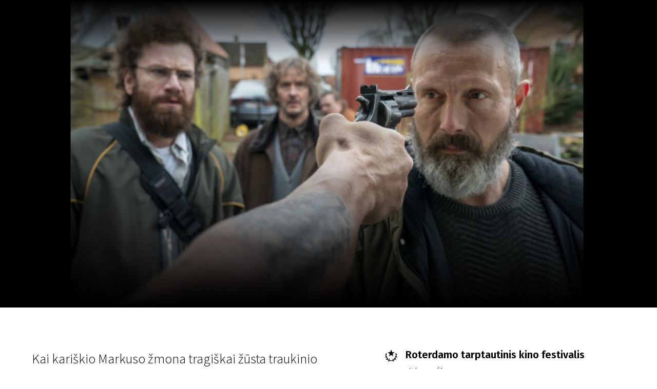

--- FILE ---
content_type: text/html; charset=UTF-8
request_url: https://scanorama.lt/lt/archive/2021/films/teisingumo-raiteliai
body_size: 124108
content:
<!DOCTYPE html>
<html xmlns:og="http://ogp.me/ns#" lang="lt">

<head>
    
    <meta charset="utf-8" />
<meta name="viewport" content="width=device-width, initial-scale=1.0, maximum-scale=1.0" />


<meta property="og:type" content="website">
<meta property="og:site_name" content="Scanorama" />
<meta property="og:locale" content="lt" />
<link rel="icon" type="image/x-icon" href="https://octafest.fra1.digitaloceanspaces.com/scanorama/festival-icons/favicon/favicon.ico">

<meta property="og:locale:alternate" content="lt" />
<meta property="og:locale:alternate" content="en" />

<meta property="title" content="Teisingumo raiteliai" />
<meta property="og:title" content="Teisingumo raiteliai" />

<meta property="description" content="Kai kariškio Markuso žmona tragiškai žūsta traukinio katastrofoje, jam tenka grįžti namo rūpintis savo paaugle dukra. Netrukus jo gyvenime a..." />
<meta property="og:description" content="Kai kariškio Markuso žmona tragiškai žūsta traukinio katastrofoje, jam tenka grįžti namo rūpintis savo paaugle dukra. Netrukus jo gyvenime a..." />


<meta property="og:url" content="https://scanorama.lt/lt/edition/2021/films/teisingumo-raiteliai" />

<meta property="og:image" content="https://octafest.fra1.digitaloceanspaces.com/scanorama/edition/2021/films/teisingumo-raiteliai/cover/b5d2b4f1-ce3d-4730-a35e-a5cf7ad38256.jpg" />
<meta property="og:image:width" content="1920" />
<meta property="og:image:height" content="600" />


<!-- Plausible Start -->
<script defer data-domain="scanorama.lt" src="https://plausible-octafest.themykolas.com/js/script.file-downloads.outbound-links.js"></script>
<script>window.plausible = window.plausible || function() { (window.plausible.q = window.plausible.q || []).push(arguments) }</script>
<!-- Plausible End -->
<script data-ad-client="ca-pub-4356914088411055" async src="https://pagead2.googlesyndication.com/pagead/js/adsbygoogle.js"></script>
<!-- Meta Pixel Code -->
<meta name="facebook-domain-verification" content="hyy883pvu7x7glh077hiecpd5ywb28" />
<script>
    ! function(f, b, e, v, n, t, s) {
        if (f.fbq) return;
        n = f.fbq = function() {
            n.callMethod ?
                n.callMethod.apply(n, arguments) : n.queue.push(arguments)
        };
        if (!f._fbq) f._fbq = n;
        n.push = n;
        n.loaded = !0;
        n.version = '2.0';
        n.queue = [];
        t = b.createElement(e);
        t.async = !0;
        t.src = v;
        s = b.getElementsByTagName(e)[0];
        s.parentNode.insertBefore(t, s)
    }(window, document, 'script',
        'https://connect.facebook.net/en_US/fbevents.js');
    fbq('init', '1454117305226858');
    fbq('track', 'PageView');
</script>
<noscript>
    <img height="1" width="1"
        src="https://www.facebook.com/tr?id=1454117305226858&ev=PageView&noscript=1" />
</noscript>
<!-- End Meta Pixel Code -->


<script type="text/javascript">
    var Ziggy = {
        namedRoutes: {"debugbar.openhandler":{"uri":"_debugbar\/open","methods":["GET","HEAD"],"domain":null},"debugbar.clockwork":{"uri":"_debugbar\/clockwork\/{id}","methods":["GET","HEAD"],"domain":null},"debugbar.telescope":{"uri":"_debugbar\/telescope\/{id}","methods":["GET","HEAD"],"domain":null},"debugbar.assets.css":{"uri":"_debugbar\/assets\/stylesheets","methods":["GET","HEAD"],"domain":null},"debugbar.assets.js":{"uri":"_debugbar\/assets\/javascript","methods":["GET","HEAD"],"domain":null},"debugbar.cache.delete":{"uri":"_debugbar\/cache\/{key}\/{tags?}","methods":["DELETE"],"domain":null},"generated::wf6N3DgKY8oROq30":{"uri":"larabug-api\/javascript-report","methods":["POST"],"domain":null},"stancl.tenancy.asset":{"uri":"tenancy\/assets\/{path?}","methods":["GET","HEAD"],"domain":null},"generated::Uh0dv8osovCO7C7q":{"uri":"\/","methods":["GET","HEAD"],"domain":"127.0.0.1"},"generated::MolEUuKvZjt7ua8Q":{"uri":"{any}","methods":["GET","HEAD"],"domain":"127.0.0.1"},"generated::f7YgfZkM8wjCsIrR":{"uri":"\/","methods":["GET","HEAD"],"domain":"localhost"},"generated::9nl96ANr576Cb7ib":{"uri":"{any}","methods":["GET","HEAD"],"domain":"localhost"},"generated::0NZwlOMNWqWuzaux":{"uri":"\/","methods":["GET","HEAD"],"domain":"octafest.com"},"generated::aDEqqWGWmKU5EMi7":{"uri":"{any}","methods":["GET","HEAD"],"domain":"octafest.com"},"generated::lJVgGFCkPcXivgtB":{"uri":"\/","methods":["GET","HEAD"],"domain":"octafest.test"},"generated::wbrM7qQPH5gZbiv4":{"uri":"{any}","methods":["GET","HEAD"],"domain":"octafest.test"},"generated::sKqAJH09vXENZ0oe":{"uri":"\/","methods":["GET","HEAD"],"domain":"www.octafest.com"},"generated::UmVIWNrqWZwy0fRM":{"uri":"{any}","methods":["GET","HEAD"],"domain":"www.octafest.com"},"generated::BO8WkcUGXXsSCEfG":{"uri":"login\/callback\/{provider}","methods":["GET","HEAD"],"domain":null},"login.provider":{"uri":"login-redirect\/{provider}\/{area}","methods":["GET","HEAD"],"domain":null},"register.provider":{"uri":"register-redirect\/{provider}\/{area}\/{token?}\/{email?}","methods":["GET","HEAD"],"domain":null},"generated::99PsjKBv3VAYuNqo":{"uri":"robots.txt","methods":["GET","HEAD"],"domain":null},"generated::IvIHsjNpuVaJQ9Sm":{"uri":"sitemap","methods":["GET","HEAD"],"domain":null},"generated::fz07wNTfr1lQzhJM":{"uri":"sitemap\/pages","methods":["GET","HEAD"],"domain":null},"generated::Q51yxPN2UqULOCYy":{"uri":"sitemap\/posts","methods":["GET","HEAD"],"domain":null},"generated::b2DPtFV6oj1nRcme":{"uri":"sitemap\/edition\/{edition}\/films","methods":["GET","HEAD"],"domain":null},"generated::UNPYMxLzDp4R2AlX":{"uri":"sitemap\/archive\/{edition}\/films","methods":["GET","HEAD"],"domain":null},"generated::BfTvoMbH4uMABtM8":{"uri":"sitemap.xml","methods":["GET","HEAD"],"domain":null},"generated::C8lnwaO0DOAJEMCr":{"uri":"sitemap\/pages.xml","methods":["GET","HEAD"],"domain":null},"generated::yHZxxJAHTmRMmOM3":{"uri":"sitemap\/posts.xml","methods":["GET","HEAD"],"domain":null},"generated::nLBqruIyFiQc1JZ4":{"uri":"sitemap\/edition\/{edition}\/films.xml","methods":["GET","HEAD"],"domain":null},"generated::URmppAQgbhMxnidA":{"uri":"sitemap\/archive\/{edition}\/films.xml","methods":["GET","HEAD"],"domain":null},"app.contact-us.store":{"uri":"contact-us","methods":["POST"],"domain":null},"app.volunteers.store":{"uri":"volunteers","methods":["POST"],"domain":null},"app.press-accreditation-form.store":{"uri":"press-accreditation-form","methods":["POST"],"domain":null},"app.audience-choice.store":{"uri":"audience-choice-form","methods":["POST"],"domain":null},"app.mailchimp-subscribe.store":{"uri":"mailchimp-subscribe","methods":["POST"],"domain":null},"app.film-submissions.store":{"uri":"film-submissions","methods":["POST"],"domain":null},"app.accreditation-scan.store":{"uri":"accreditation-scan\/{accreditation}","methods":["POST"],"domain":null},"app.":{"uri":"my-festival-area\/logout","methods":["POST"],"domain":null},"admin.403":{"uri":"admin\/403","methods":["GET","HEAD"],"domain":null},"admin.login":{"uri":"admin\/login","methods":["GET","HEAD"],"domain":null},"admin.":{"uri":"admin\/login","methods":["POST"],"domain":null},"admin.logout":{"uri":"admin\/logout","methods":["POST"],"domain":null},"admin.password.request":{"uri":"admin\/password\/reset","methods":["GET","HEAD"],"domain":null},"admin.password.email.sent":{"uri":"admin\/password\/reset\/sent\/{email}\/{status}","methods":["GET","HEAD"],"domain":null},"admin.password.email":{"uri":"admin\/password\/email","methods":["POST"],"domain":null},"admin.password.reset":{"uri":"admin\/password\/reset\/{token}\/{email}","methods":["GET","HEAD"],"domain":null},"admin.password.update":{"uri":"admin\/password\/reset","methods":["POST"],"domain":null},"admin.incorrect.link":{"uri":"admin\/incorrect-link","methods":["GET","HEAD"],"domain":null},"admin.register.step":{"uri":"admin\/register-setup\/{step}","methods":["GET","HEAD"],"domain":null},"admin.register.show.invite":{"uri":"admin\/register\/{token}\/{email}","methods":["GET","HEAD"],"domain":null},"admin.register.invited":{"uri":"admin\/register\/{token}","methods":["PUT"],"domain":null},"admin.index":{"uri":"admin","methods":["GET","HEAD"],"domain":null},"admin.icons-show.index":{"uri":"admin\/icons-show","methods":["GET","HEAD"],"domain":null},"admin.teams.index":{"uri":"admin\/teams","methods":["GET","HEAD"],"domain":null},"admin.user-team-reassign":{"uri":"admin\/user-team-reassign","methods":["GET","HEAD"],"domain":null},"admin.assign-user-to-team":{"uri":"admin\/assign-user-to-team\/{user}\/{team}","methods":["POST"],"domain":null},"admin.revoke-user-access":{"uri":"admin\/revoke-user-access\/{user}","methods":["DELETE"],"domain":null},"admin.teams.create":{"uri":"admin\/teams-create\/{type}\/create","methods":["GET","HEAD"],"domain":null},"admin.teams.store":{"uri":"admin\/teams-create\/{type}","methods":["POST"],"domain":null},"admin.team-visitors.show":{"uri":"admin\/teams\/visitors","methods":["GET","HEAD"],"domain":null},"admin.teams.show":{"uri":"admin\/teams\/{team}","methods":["GET","HEAD"],"domain":null},"admin.teams.edit":{"uri":"admin\/teams\/{team}\/edit","methods":["GET","HEAD"],"domain":null},"admin.teams.update":{"uri":"admin\/teams\/{team}","methods":["PUT"],"domain":null},"admin.teams.delete":{"uri":"admin\/teams\/{team}","methods":["DELETE"],"domain":null},"admin.team-invite-user.create":{"uri":"admin\/team-invite-user\/{team}","methods":["GET","HEAD"],"domain":null},"admin.team-invite-user.store":{"uri":"admin\/team-invite-user\/{team}","methods":["POST"],"domain":null},"admin.resend-user-invite":{"uri":"admin\/resend-user-invite\/{admin}","methods":["PUT"],"domain":null},"admin.admin-public-data-setup.update":{"uri":"admin\/users-public-data-setup\/{admin}","methods":["PUT"],"domain":null},"admin.admin-public-data-setup.edit":{"uri":"admin\/users-public-data-setup\/{admin}\/edit","methods":["GET","HEAD"],"domain":null},"admin.contact-details-setup.update":{"uri":"admin\/contact-details-setup\/{admin}","methods":["PUT"],"domain":null},"admin.contact-details-setup.edit":{"uri":"admin\/contact-details-setup\/{admin}\/edit","methods":["GET","HEAD"],"domain":null},"admin.admin-public-data.update":{"uri":"admin\/users-public-data\/{admin}","methods":["PUT"],"domain":null},"admin.admin-public-data.edit":{"uri":"admin\/users-public-data\/{admin}\/edit","methods":["GET","HEAD"],"domain":null},"admin.contact-details.update":{"uri":"admin\/contact-details\/{admin}","methods":["PUT"],"domain":null},"admin.contact-details.edit":{"uri":"admin\/contact-details\/{admin}\/edit","methods":["GET","HEAD"],"domain":null},"admin.user-password.update":{"uri":"admin\/user-password\/{admin}","methods":["PUT"],"domain":null},"admin.user-password.edit":{"uri":"admin\/user-password\/{admin}\/edit","methods":["GET","HEAD"],"domain":null},"admin.dashboard-user.update":{"uri":"admin\/dashboard-user\/{admin}","methods":["PUT"],"domain":null},"admin.dashboard-user.edit":{"uri":"admin\/dashboard-user\/{admin}\/edit","methods":["GET","HEAD"],"domain":null},"admin.generated::ySYIEn0U9lopOwoe":{"uri":"admin\/user-info\/accreditation\/{accreditation}","methods":["GET","HEAD"],"domain":null},"admin.generated::OziA4KoBt58bMG59":{"uri":"admin\/user-info\/{user}","methods":["GET","HEAD"],"domain":null},"admin.user-info.permissions.show":{"uri":"admin\/user-info\/{user}\/permission","methods":["GET","HEAD"],"domain":null},"admin.generated::AbbjlIceUhN0dwll":{"uri":"admin\/user-info\/{user}\/overview","methods":["GET","HEAD"],"domain":null},"admin.generated::j1r3Dm3aTGERLoHX":{"uri":"admin\/user-info\/{user}\/overview","methods":["POST"],"domain":null},"admin.generated::yBx0D6Tkg6zoUeJG":{"uri":"admin\/user-info\/{user}\/accreditation","methods":["GET","HEAD"],"domain":null},"admin.generated::h2mwJvigkJHm21Qr":{"uri":"admin\/user-info\/{user}\/approve-contact-details","methods":["GET","HEAD"],"domain":null},"admin.generated::atxNW3G0FgAV54zP":{"uri":"admin\/user-info\/{user}\/decline-contact-details","methods":["GET","HEAD"],"domain":null},"admin.off-season.index":{"uri":"admin\/off-season","methods":["GET","HEAD"],"domain":null},"admin.off-season-published.store":{"uri":"admin\/off-season-published","methods":["POST"],"domain":null},"admin.off-season-published.destroy":{"uri":"admin\/off-season-published","methods":["DELETE"],"domain":null},"admin.off-season-cities.index":{"uri":"admin\/off-season\/cities","methods":["GET","HEAD"],"domain":null},"admin.off-season-cities.store":{"uri":"admin\/off-season\/cities","methods":["POST"],"domain":null},"admin.off-season-cities.create":{"uri":"admin\/off-season\/cities\/create","methods":["GET","HEAD"],"domain":null},"admin.off-season-cities.destroy":{"uri":"admin\/off-season\/cities\/{city}","methods":["DELETE"],"domain":null},"admin.off-season-venues.store":{"uri":"admin\/off-season\/venues\/{city}","methods":["POST"],"domain":null},"admin.off-season-venues.create":{"uri":"admin\/off-season\/venues\/{city}\/create","methods":["GET","HEAD"],"domain":null},"admin.off-season-venues.destroy":{"uri":"admin\/off-season\/venues\/{city}\/{venue}","methods":["DELETE"],"domain":null},"admin.off-season-films.index":{"uri":"admin\/off-season\/films","methods":["GET","HEAD"],"domain":null},"admin.off-season-films.store":{"uri":"admin\/off-season\/films","methods":["POST"],"domain":null},"admin.off-season-films.create":{"uri":"admin\/off-season\/films\/create","methods":["GET","HEAD"],"domain":null},"admin.off-season-films.edit":{"uri":"admin\/off-season\/films\/{film}","methods":["GET","HEAD"],"domain":null},"admin.off-season-films.destroy":{"uri":"admin\/off-season\/films\/{film}","methods":["DELETE"],"domain":null},"admin.off-season-film-cities.store":{"uri":"admin\/off-season\/films-cities\/{film}","methods":["POST"],"domain":null},"admin.off-season-film-cities.create":{"uri":"admin\/off-season\/films-cities\/{film}\/create","methods":["GET","HEAD"],"domain":null},"admin.off-season-film-cities.destroy":{"uri":"admin\/off-season\/films-cities\/{film}\/{city}","methods":["DELETE"],"domain":null},"admin.off-season-film-city-screenings.store":{"uri":"admin\/off-season\/films-city-screenings\/{film}\/{city}","methods":["POST"],"domain":null},"admin.off-season-film-city-screenings.create":{"uri":"admin\/off-season\/films-city-screenings\/{film}\/{city}\/create","methods":["GET","HEAD"],"domain":null},"admin.off-season-film-city-screenings.edit":{"uri":"admin\/off-season\/films-city-screenings\/{film}\/{city}\/{screening}\/edit","methods":["GET","HEAD"],"domain":null},"admin.off-season-film-city-screenings.update":{"uri":"admin\/off-season\/films-city-screenings\/{film}\/{city}\/{screening}","methods":["PUT"],"domain":null},"admin.off-season-film-city-screenings.destroy":{"uri":"admin\/off-season\/films-city-screenings\/{film}\/{city}\/{screening}","methods":["DELETE"],"domain":null},"admin.competitions.index":{"uri":"admin\/competitions","methods":["GET","HEAD"],"domain":null},"admin.competition-awards.index":{"uri":"admin\/competition-awards","methods":["GET","HEAD"],"domain":null},"admin.competition-awards.store":{"uri":"admin\/competition-awards","methods":["POST"],"domain":null},"admin.competition-awards.create":{"uri":"admin\/competition-awards\/create","methods":["GET","HEAD"],"domain":null},"admin.competition-awards.update":{"uri":"admin\/competition-awards\/{award}","methods":["PUT"],"domain":null},"admin.competition-awards.edit":{"uri":"admin\/competition-awards\/{award}\/edit","methods":["GET","HEAD"],"domain":null},"admin.competition-awards.destroy":{"uri":"admin\/competition-awards\/{award}","methods":["DELETE"],"domain":null},"admin.competition-winners.index":{"uri":"admin\/competition-winners","methods":["GET","HEAD"],"domain":null},"admin.competition-winners.store":{"uri":"admin\/competition-winners","methods":["POST"],"domain":null},"admin.competition-winners.create":{"uri":"admin\/competition-winners\/create","methods":["GET","HEAD"],"domain":null},"admin.competition-winners.update":{"uri":"admin\/competition-winners\/{item}","methods":["PUT"],"domain":null},"admin.competition-winners.edit":{"uri":"admin\/competition-winners\/{item}\/edit","methods":["GET","HEAD"],"domain":null},"admin.competition-winners.destroy":{"uri":"admin\/competition-winners\/{item}","methods":["DELETE"],"domain":null},"admin.distribution.index":{"uri":"admin\/distribution","methods":["GET","HEAD"],"domain":null},"admin.distribution.update":{"uri":"admin\/distribution\/{distribution}","methods":["PUT"],"domain":null},"admin.distribution-covers.index":{"uri":"admin\/distribution\/{distribution}\/covers","methods":["GET","HEAD"],"domain":null},"admin.distribution-covers.update":{"uri":"admin\/distribution\/{distribution}\/covers","methods":["PUT"],"domain":null},"admin.published-distribution.store":{"uri":"admin\/distribution\/{distribution}\/published","methods":["POST"],"domain":null},"admin.published-distribution.destroy":{"uri":"admin\/distribution\/{distribution}\/published","methods":["DELETE"],"domain":null},"admin.distribution-vod.index":{"uri":"admin\/distribution\/{distribution}\/vod","methods":["GET","HEAD"],"domain":null},"admin.distribution-vod.store":{"uri":"admin\/distribution\/{distribution}\/vod","methods":["POST"],"domain":null},"admin.distribution-vod.create":{"uri":"admin\/distribution\/{distribution}\/vod\/create","methods":["GET","HEAD"],"domain":null},"admin.distribution-vod.update":{"uri":"admin\/distribution\/{distribution}\/vod\/{platform}","methods":["PUT"],"domain":null},"admin.distribution-vod.destroy":{"uri":"admin\/distribution\/{distribution}\/vod\/{platform}","methods":["DELETE"],"domain":null},"admin.distribution-vod.edit":{"uri":"admin\/distribution\/{distribution}\/vod\/{platform}\/edit","methods":["GET","HEAD"],"domain":null},"admin.distribution-films.index":{"uri":"admin\/distribution\/{distribution}\/films","methods":["GET","HEAD"],"domain":null},"admin.distribution-films.store":{"uri":"admin\/distribution\/{distribution}\/films","methods":["POST"],"domain":null},"admin.distribution-films.create":{"uri":"admin\/distribution\/{distribution}\/films\/create","methods":["GET","HEAD"],"domain":null},"admin.distribution-films.update":{"uri":"admin\/distribution\/{distribution}\/films\/{distributed_film}","methods":["PUT"],"domain":null},"admin.distribution-films.destroy":{"uri":"admin\/distribution\/{distribution}\/films\/{distributed_film}","methods":["DELETE"],"domain":null},"admin.distribution-films.edit":{"uri":"admin\/distribution\/{distribution}\/films\/{distributed_film}\/edit","methods":["GET","HEAD"],"domain":null},"admin.distribution-features.update":{"uri":"admin\/distribution\/{distribution}\/featured-films","methods":["PUT"],"domain":null},"admin.distribution-features.edit":{"uri":"admin\/distribution\/{distribution}\/featured-films\/edit","methods":["GET","HEAD"],"domain":null},"admin.festival-editions.index":{"uri":"admin\/festival-editions","methods":["GET","HEAD"],"domain":null},"admin.festival-editions.store":{"uri":"admin\/festival-editions","methods":["POST"],"domain":null},"admin.festival-editions.reorder":{"uri":"admin\/festival-editions\/reorder","methods":["POST"],"domain":null},"admin.festival-editions.create":{"uri":"admin\/festival-editions\/create","methods":["GET","HEAD"],"domain":null},"admin.festival-editions.show":{"uri":"admin\/festival-editions\/{edition}","methods":["GET","HEAD"],"domain":null},"admin.festival-editions.update":{"uri":"admin\/festival-editions\/{edition}","methods":["PUT"],"domain":null},"admin.festival-editions.destroy":{"uri":"admin\/festival-editions\/{edition}","methods":["DELETE"],"domain":null},"admin.festival-editions.edit":{"uri":"admin\/festival-editions\/{edition}\/edit","methods":["GET","HEAD"],"domain":null},"admin.active-edition.store":{"uri":"admin\/active-edition","methods":["POST"],"domain":null},"admin.active-edition.destroy":{"uri":"admin\/active-edition\/{edition}","methods":["DELETE"],"domain":null},"admin.published-edition-program.store":{"uri":"admin\/published-edition-program","methods":["POST"],"domain":null},"admin.published-edition-program.destroy":{"uri":"admin\/published-edition-program\/{edition}","methods":["DELETE"],"domain":null},"admin.published-edition-schedule.store":{"uri":"admin\/published-edition-schedule","methods":["POST"],"domain":null},"admin.published-edition-schedule.destroy":{"uri":"admin\/published-edition-schedule\/{edition}","methods":["DELETE"],"domain":null},"admin.edition-covers.index":{"uri":"admin\/festival-editions\/{edition}\/covers","methods":["GET","HEAD"],"domain":null},"admin.edition-covers.update":{"uri":"admin\/festival-editions\/{edition}\/covers","methods":["PUT"],"domain":null},"admin.field-awards":{"uri":"admin\/fields-awards","methods":["GET","HEAD"],"domain":null},"admin.field-competition-awards":{"uri":"admin\/fields-competition-awards","methods":["GET","HEAD"],"domain":null},"admin.field-distributed-films":{"uri":"admin\/fields-distributed-films\/{edition}","methods":["GET","HEAD"],"domain":null},"admin.field-off-season-films":{"uri":"admin\/fields-off-season-films\/{edition}","methods":["GET","HEAD"],"domain":null},"admin.field-people":{"uri":"admin\/fields-people","methods":["GET","HEAD"],"domain":null},"admin.generated::o2yFJ3ISdvOQ3A8x":{"uri":"admin\/field-select-user\/{edition}","methods":["GET","HEAD"],"domain":null},"admin.generated::SnwnP6a7a2Hjeh7f":{"uri":"admin\/field-select-sponsor\/{edition}","methods":["GET","HEAD"],"domain":null},"admin.posts.index":{"uri":"admin\/posts","methods":["GET","HEAD"],"domain":null},"admin.posts.store":{"uri":"admin\/posts","methods":["POST"],"domain":null},"admin.posts.create":{"uri":"admin\/posts\/create","methods":["GET","HEAD"],"domain":null},"admin.posts.update":{"uri":"admin\/posts\/{post}","methods":["PUT"],"domain":null},"admin.posts.destroy":{"uri":"admin\/posts\/{post}","methods":["DELETE"],"domain":null},"admin.posts.edit":{"uri":"admin\/posts\/{post}\/edit","methods":["GET","HEAD"],"domain":null},"admin.published-posts.store":{"uri":"admin\/published-posts","methods":["POST"],"domain":null},"admin.published-posts.destroy":{"uri":"admin\/published-posts\/{post}","methods":["DELETE"],"domain":null},"admin.recommendations.store":{"uri":"admin\/recommendations","methods":["POST"],"domain":null},"admin.recommendations.create":{"uri":"admin\/recommendations\/create","methods":["GET","HEAD"],"domain":null},"admin.recommendations.update":{"uri":"admin\/recommendations\/{recommendation}","methods":["PUT"],"domain":null},"admin.recommendations.destroy":{"uri":"admin\/recommendations\/{recommendation}","methods":["DELETE"],"domain":null},"admin.recommendations.edit":{"uri":"admin\/recommendations\/{recommendation}\/edit","methods":["GET","HEAD"],"domain":null},"admin.settings.index":{"uri":"admin\/settings","methods":["GET","HEAD"],"domain":null},"admin.generated::tnutA8aN2jqFRlUV":{"uri":"admin\/settings\/octa-setting\/{octaSetting}","methods":["GET","HEAD"],"domain":null},"admin.generated::CXcH7EaKV3QUOOQ9":{"uri":"admin\/settings\/octa-setting\/{octaSetting}","methods":["PUT"],"domain":null},"admin.generated::XDH4MlqOLZZ0KXUn":{"uri":"admin\/settings\/octa-language\/{octaSetting}","methods":["DELETE"],"domain":null},"admin.rich-text-files.store":{"uri":"admin\/rich-text-files","methods":["POST"],"domain":null},"admin.rich-text-files.destroy":{"uri":"admin\/rich-text-files","methods":["DELETE"],"domain":null},"admin.rich-text-images.store":{"uri":"admin\/rich-text-images","methods":["POST"],"domain":null},"admin.rich-text-images.destroy":{"uri":"admin\/rich-text-images","methods":["DELETE"],"domain":null},"admin.generated::uy9uOD5PcZVi4h2P":{"uri":"admin\/user-accreditation-get","methods":["GET","HEAD"],"domain":null},"admin.user-accreditation-get-user":{"uri":"admin\/user-accreditation-get\/{user}","methods":["GET","HEAD"],"domain":null},"admin.partner-accreditation-download":{"uri":"admin\/partner-accreditation-get\/{accreditation}","methods":["GET","HEAD"],"domain":null},"admin.sponsors.index":{"uri":"admin\/patrons","methods":["GET","HEAD"],"domain":null},"admin.sponsors.create":{"uri":"admin\/patrons\/create","methods":["GET","HEAD"],"domain":null},"admin.sponsors.store":{"uri":"admin\/patrons","methods":["POST"],"domain":null},"admin.category-sponsors.create":{"uri":"admin\/patrons\/category\/create-patron","methods":["GET","HEAD"],"domain":null},"admin.category-sponsors.store":{"uri":"admin\/patrons\/category\/{category}","methods":["POST"],"domain":null},"admin.sponsors.update":{"uri":"admin\/patrons\/{sponsor}","methods":["PUT"],"domain":null},"admin.sponsors.destroy":{"uri":"admin\/patrons\/{sponsor}","methods":["DELETE"],"domain":null},"admin.sponsors.edit":{"uri":"admin\/patrons\/{sponsor}\/edit","methods":["GET","HEAD"],"domain":null},"admin.sponsor-categories.store":{"uri":"admin\/patrons-categories","methods":["POST"],"domain":null},"admin.sponsor-categories.create":{"uri":"admin\/patrons-categories\/create","methods":["GET","HEAD"],"domain":null},"admin.sponsor-categories-order.update":{"uri":"admin\/patrons-categories\/order","methods":["PUT"],"domain":null},"admin.sponsor-categories-items.destroy":{"uri":"admin\/patrons-categories\/items\/{sponsor}","methods":["DELETE"],"domain":null},"admin.sponsor-categories.update":{"uri":"admin\/patrons-categories\/{category}","methods":["PUT"],"domain":null},"admin.sponsor-categories.destroy":{"uri":"admin\/patrons-categories\/{category}","methods":["DELETE"],"domain":null},"admin.sponsor-categories.edit":{"uri":"admin\/patrons-categories\/{category}\/edit","methods":["GET","HEAD"],"domain":null},"admin.sponsor-featured-categories.store":{"uri":"admin\/patrons-featured-categories\/{category}","methods":["POST"],"domain":null},"admin.sponsor-featured-categories.destroy":{"uri":"admin\/patrons-featured-categories\/{category}","methods":["DELETE"],"domain":null},"admin.sponsor-categories-items.update":{"uri":"admin\/patrons-categories\/{category}\/items","methods":["PUT"],"domain":null},"admin.sponsor-categories-rows.update":{"uri":"admin\/patrons-categories\/{category}\/rows","methods":["PUT"],"domain":null},"admin.recommendation-sponsors.index":{"uri":"admin\/recommendation-sponsors","methods":["GET","HEAD"],"domain":null},"admin.recommendation-sponsors.store":{"uri":"admin\/recommendation-sponsors\/{recommendation}","methods":["POST"],"domain":null},"admin.selection-sponsors.index":{"uri":"admin\/selection-sponsors","methods":["GET","HEAD"],"domain":null},"admin.selection-sponsors.store":{"uri":"admin\/selection-sponsors\/{selection}","methods":["POST"],"domain":null},"admin.tags.index":{"uri":"admin\/tags","methods":["GET","HEAD"],"domain":null},"admin.icons.index":{"uri":"admin\/icons","methods":["GET","HEAD"],"domain":null},"admin.icons.store":{"uri":"admin\/icons","methods":["POST"],"domain":null},"admin.icons.create":{"uri":"admin\/icons\/create","methods":["GET","HEAD"],"domain":null},"admin.icons.update":{"uri":"admin\/icons\/{icon}","methods":["PUT"],"domain":null},"admin.icons.edit":{"uri":"admin\/icons\/{icon}\/edit","methods":["GET","HEAD"],"domain":null},"admin.icons.destroy":{"uri":"admin\/icons\/{icon}","methods":["DELETE"],"domain":null},"admin.age-restrictions.index":{"uri":"admin\/age-restrictions","methods":["GET","HEAD"],"domain":null},"admin.age-restrictions.store":{"uri":"admin\/age-restrictions","methods":["POST"],"domain":null},"admin.age-restrictions.create":{"uri":"admin\/age-restrictions\/create","methods":["GET","HEAD"],"domain":null},"admin.age-restrictions.update":{"uri":"admin\/age-restrictions\/{age_restriction}","methods":["PUT"],"domain":null},"admin.age-restrictions.edit":{"uri":"admin\/age-restrictions\/{age_restriction}\/edit","methods":["GET","HEAD"],"domain":null},"admin.age-restrictions.destroy":{"uri":"admin\/age-restrictions\/{age_restriction}","methods":["DELETE"],"domain":null},"admin.age-restrictions-merge.create":{"uri":"admin\/age-restrictions-merge\/{item}\/create","methods":["GET","HEAD"],"domain":null},"admin.age-restrictions-merge.store":{"uri":"admin\/age-restrictions-merge\/{item}","methods":["POST"],"domain":null},"admin.cities.index":{"uri":"admin\/cities","methods":["GET","HEAD"],"domain":null},"admin.cities.store":{"uri":"admin\/cities","methods":["POST"],"domain":null},"admin.cities.create":{"uri":"admin\/cities\/create","methods":["GET","HEAD"],"domain":null},"admin.cities.update":{"uri":"admin\/cities\/{city}","methods":["PUT"],"domain":null},"admin.cities.edit":{"uri":"admin\/cities\/{city}\/edit","methods":["GET","HEAD"],"domain":null},"admin.cities.destroy":{"uri":"admin\/cities\/{city}","methods":["DELETE"],"domain":null},"admin.city-venues.store":{"uri":"admin\/venues\/{city}","methods":["POST"],"domain":null},"admin.city-venues.create":{"uri":"admin\/venues\/{city}\/create","methods":["GET","HEAD"],"domain":null},"admin.city-venues.update":{"uri":"admin\/venues\/{city}\/venue\/{venue}","methods":["PUT"],"domain":null},"admin.city-venues.edit":{"uri":"admin\/venues\/{city}\/venue\/{venue}\/edit","methods":["GET","HEAD"],"domain":null},"admin.city-venues.destroy":{"uri":"admin\/venues\/{city}\/venue\/{venue}","methods":["DELETE"],"domain":null},"admin.genres.index":{"uri":"admin\/genres","methods":["GET","HEAD"],"domain":null},"admin.genres.store":{"uri":"admin\/genres","methods":["POST"],"domain":null},"admin.genres.create":{"uri":"admin\/genres\/create","methods":["GET","HEAD"],"domain":null},"admin.genres.update":{"uri":"admin\/genres\/{genre}","methods":["PUT"],"domain":null},"admin.genres.edit":{"uri":"admin\/genres\/{genre}\/edit","methods":["GET","HEAD"],"domain":null},"admin.genres.destroy":{"uri":"admin\/genres\/{genre}","methods":["DELETE"],"domain":null},"admin.genres-merge.create":{"uri":"admin\/genres-merge\/{item}\/create","methods":["GET","HEAD"],"domain":null},"admin.genres-merge.store":{"uri":"admin\/genres-merge\/{item}","methods":["POST"],"domain":null},"admin.post-categories.index":{"uri":"admin\/post-categories","methods":["GET","HEAD"],"domain":null},"admin.post-categories.store":{"uri":"admin\/post-categories","methods":["POST"],"domain":null},"admin.post-categories.create":{"uri":"admin\/post-categories\/create","methods":["GET","HEAD"],"domain":null},"admin.post-categories.update":{"uri":"admin\/post-categories\/{post_category}","methods":["PUT"],"domain":null},"admin.post-categories.edit":{"uri":"admin\/post-categories\/{post_category}\/edit","methods":["GET","HEAD"],"domain":null},"admin.post-categories.destroy":{"uri":"admin\/post-categories\/{post_category}","methods":["DELETE"],"domain":null},"admin.post-categories-merge.create":{"uri":"admin\/post-categories-merge\/{item}\/create","methods":["GET","HEAD"],"domain":null},"admin.post-categories-merge.store":{"uri":"admin\/post-categories-merge\/{item}","methods":["POST"],"domain":null},"admin.post_threads.index":{"uri":"admin\/post-threads","methods":["GET","HEAD"],"domain":null},"admin.post_threads.store":{"uri":"admin\/post-threads","methods":["POST"],"domain":null},"admin.post_threads.create":{"uri":"admin\/post-threads\/create","methods":["GET","HEAD"],"domain":null},"admin.post_threads.update":{"uri":"admin\/post-threads\/{post_thread}","methods":["PUT"],"domain":null},"admin.post_threads.edit":{"uri":"admin\/post-threads\/{post_thread}\/edit","methods":["GET","HEAD"],"domain":null},"admin.post_threads.destroy":{"uri":"admin\/post-threads\/{post_thread}","methods":["DELETE"],"domain":null},"admin.post-threads-merge.create":{"uri":"admin\/post-threads-merge\/{item}\/create","methods":["GET","HEAD"],"domain":null},"admin.post-threads-merge.store":{"uri":"admin\/post-threads-merge\/{item}","methods":["POST"],"domain":null},"admin.peoples.index":{"uri":"admin\/peoples","methods":["GET","HEAD"],"domain":null},"admin.people.index":{"uri":"admin\/people","methods":["GET","HEAD"],"domain":null},"admin.people.store":{"uri":"admin\/people","methods":["POST"],"domain":null},"admin.people.create":{"uri":"admin\/people\/create","methods":["GET","HEAD"],"domain":null},"admin.people.update":{"uri":"admin\/people\/{person}","methods":["PUT"],"domain":null},"admin.people.destroy":{"uri":"admin\/people\/{person}","methods":["DELETE"],"domain":null},"admin.people.edit":{"uri":"admin\/people\/{person}\/edit","methods":["GET","HEAD"],"domain":null},"admin.person-item.store":{"uri":"admin\/person-item\/{person}","methods":["POST"],"domain":null},"admin.person-item.create":{"uri":"admin\/person-item\/{person}\/create","methods":["GET","HEAD"],"domain":null},"admin.person-item.update":{"uri":"admin\/person-item\/{person}\/{item}","methods":["PUT"],"domain":null},"admin.person-item.destroy":{"uri":"admin\/person-item\/{person}\/{item}","methods":["DELETE"],"domain":null},"admin.person-item.edit":{"uri":"admin\/person-item\/{person}\/{item}\/edit","methods":["GET","HEAD"],"domain":null},"admin.person-item-full.store":{"uri":"admin\/person-item-full","methods":["POST"],"domain":null},"admin.person-item-full.create":{"uri":"admin\/person-item-full\/create","methods":["GET","HEAD"],"domain":null},"admin.supportive-texts.store":{"uri":"admin\/supportive-texts","methods":["POST"],"domain":null},"admin.supportive-texts-add.store":{"uri":"admin\/supportive-texts-add\/{person}","methods":["POST"],"domain":null},"admin.supportive-texts-add.create":{"uri":"admin\/supportive-texts-add\/create","methods":["GET","HEAD"],"domain":null},"admin.supportive-texts.create":{"uri":"admin\/supportive-texts\/create","methods":["GET","HEAD"],"domain":null},"admin.supportive-texts.update":{"uri":"admin\/supportive-texts\/{item}","methods":["PUT"],"domain":null},"admin.supportive-texts.destroy":{"uri":"admin\/supportive-texts\/{item}","methods":["DELETE"],"domain":null},"admin.supportive-texts.edit":{"uri":"admin\/supportive-texts\/{item}\/edit","methods":["GET","HEAD"],"domain":null},"admin.people-roles.index":{"uri":"admin\/people-roles","methods":["GET","HEAD"],"domain":null},"admin.people-roles.store":{"uri":"admin\/people-roles","methods":["POST"],"domain":null},"admin.people-roles.create":{"uri":"admin\/people-roles\/create","methods":["GET","HEAD"],"domain":null},"admin.people-roles.update":{"uri":"admin\/people-roles\/{role}","methods":["PUT"],"domain":null},"admin.people-roles.destroy":{"uri":"admin\/people-roles\/{role}","methods":["DELETE"],"domain":null},"admin.people-roles.edit":{"uri":"admin\/people-roles\/{role}\/edit","methods":["GET","HEAD"],"domain":null},"admin.film-awards.store":{"uri":"admin\/film-awards\/{festival}","methods":["POST"],"domain":null},"admin.film-awards.create":{"uri":"admin\/film-awards\/{festival}\/create","methods":["GET","HEAD"],"domain":null},"admin.film-awards.update":{"uri":"admin\/film-awards\/{item}","methods":["PUT"],"domain":null},"admin.film-awards.destroy":{"uri":"admin\/film-awards\/{item}","methods":["DELETE"],"domain":null},"admin.film-awards.edit":{"uri":"admin\/film-awards\/{item}\/edit","methods":["GET","HEAD"],"domain":null},"admin.film-awards-create.store":{"uri":"admin\/film-awards-create","methods":["POST"],"domain":null},"admin.film-awards-create.create":{"uri":"admin\/film-awards-create\/create","methods":["GET","HEAD"],"domain":null},"admin.tags-awards.index":{"uri":"admin\/tags-awards","methods":["GET","HEAD"],"domain":null},"admin.external-festivals.index":{"uri":"admin\/external-festivals","methods":["GET","HEAD"],"domain":null},"admin.external-festivals.store":{"uri":"admin\/external-festivals","methods":["POST"],"domain":null},"admin.external-festivals.create":{"uri":"admin\/external-festivals\/create","methods":["GET","HEAD"],"domain":null},"admin.external-festivals.update":{"uri":"admin\/external-festivals\/{festival}","methods":["PUT"],"domain":null},"admin.external-festivals.edit":{"uri":"admin\/external-festivals\/{festival}\/edit","methods":["GET","HEAD"],"domain":null},"admin.external-festivals.destroy":{"uri":"admin\/external-festivals\/{festival}","methods":["DELETE"],"domain":null},"admin.award-descriptions.index":{"uri":"admin\/award-descriptions","methods":["GET","HEAD"],"domain":null},"admin.award-descriptions.store":{"uri":"admin\/award-descriptions","methods":["POST"],"domain":null},"admin.award-descriptions.create":{"uri":"admin\/award-descriptions\/create","methods":["GET","HEAD"],"domain":null},"admin.award-descriptions.update":{"uri":"admin\/award-descriptions\/{description}","methods":["PUT"],"domain":null},"admin.award-descriptions.edit":{"uri":"admin\/award-descriptions\/{description}\/edit","methods":["GET","HEAD"],"domain":null},"admin.award-descriptions.destroy":{"uri":"admin\/award-descriptions\/{description}","methods":["DELETE"],"domain":null},"admin.selections.index":{"uri":"admin\/selections","methods":["GET","HEAD"],"domain":null},"admin.selections.create":{"uri":"admin\/selections\/create","methods":["GET","HEAD"],"domain":null},"admin.selections.store":{"uri":"admin\/selections","methods":["POST"],"domain":null},"admin.selections.update":{"uri":"admin\/selections\/{selection}","methods":["PUT"],"domain":null},"admin.selections.destroy":{"uri":"admin\/selections\/{selection}","methods":["DELETE"],"domain":null},"admin.selections.edit":{"uri":"admin\/selections\/{selection}\/edit","methods":["GET","HEAD"],"domain":null},"admin.volunteers-years.index":{"uri":"admin\/volunteer-v1","methods":["GET","HEAD"],"domain":null},"admin.volunteers-v1.index":{"uri":"admin\/volunteer-v1\/{year}","methods":["GET","HEAD"],"domain":null},"admin.volunteers-v1.export":{"uri":"admin\/volunteers-v1\/{year}\/export","methods":["GET","HEAD"],"domain":null},"admin.volunteers-v1.show":{"uri":"admin\/volunteer-v1\/{year}\/team\/{team}","methods":["GET","HEAD"],"domain":null},"admin.decline-volunteer":{"uri":"admin\/volunteer-v1\/volunteers\/{submission}","methods":["DELETE"],"domain":null},"admin.approve-volunteer.create":{"uri":"admin\/volunteer-v1\/approve\/{submission}","methods":["GET","HEAD"],"domain":null},"admin.approve-volunteer.store":{"uri":"admin\/volunteer-v1\/approve\/{submission}","methods":["POST"],"domain":null},"admin.decline-volunteer-v1":{"uri":"admin\/volunteer-v1-old\/volunteers\/{submission}","methods":["DELETE"],"domain":null},"admin.approve-volunteer.create-v1":{"uri":"admin\/volunteer-v1-old\/approve\/{submission}","methods":["GET","HEAD"],"domain":null},"admin.approve-volunteer.store-v1":{"uri":"admin\/volunteer-v1-old\/approve\/{submission}","methods":["POST"],"domain":null},"admin.pages.index":{"uri":"admin\/pages","methods":["GET","HEAD"],"domain":null},"admin.pages.reorder":{"uri":"admin\/pages\/reorder","methods":["POST"],"domain":null},"admin.pages.destroy":{"uri":"admin\/pages\/{page}","methods":["DELETE"],"domain":null},"admin.pages-meta.create":{"uri":"admin\/pages-meta","methods":["GET","HEAD"],"domain":null},"admin.pages-meta.store":{"uri":"admin\/pages-meta","methods":["POST"],"domain":null},"admin.pages-meta.edit":{"uri":"admin\/pages-meta\/{page}","methods":["GET","HEAD"],"domain":null},"admin.pages-meta.update":{"uri":"admin\/pages-meta\/{page}","methods":["PUT"],"domain":null},"admin.pages-seo.edit":{"uri":"admin\/pages-seo\/{page}","methods":["GET","HEAD"],"domain":null},"admin.pages-seo.update":{"uri":"admin\/pages-seo\/{page}","methods":["PUT"],"domain":null},"admin.page-footer.edit":{"uri":"admin\/page-footer\/edit","methods":["GET","HEAD"],"domain":null},"admin.page-footer.update":{"uri":"admin\/page-footer","methods":["PUT"],"domain":null},"admin.pages.edit":{"uri":"admin\/pages\/{page}\/edit","methods":["GET","HEAD"],"domain":null},"admin.pages.update":{"uri":"admin\/pages\/{page}","methods":["PUT"],"domain":null},"admin.pages.files.store":{"uri":"admin\/pages\/{page}\/files","methods":["POST"],"domain":null},"admin.pages.files.destroy":{"uri":"admin\/pages\/{page}\/files","methods":["DELETE"],"domain":null},"admin.pages.images.store":{"uri":"admin\/pages\/{page}\/images","methods":["POST"],"domain":null},"admin.pages.images.destroy":{"uri":"admin\/pages\/{page}\/images","methods":["DELETE"],"domain":null},"admin.pages.videos.store":{"uri":"admin\/pages\/{page}\/videos","methods":["POST"],"domain":null},"admin.pages.videos.destroy":{"uri":"admin\/pages\/{page}\/videos","methods":["DELETE"],"domain":null},"admin.edition-bundles.index":{"uri":"admin\/festival-editions\/{edition}\/bundles","methods":["GET","HEAD"],"domain":null},"admin.edition-bundles.store":{"uri":"admin\/festival-editions\/{edition}\/bundles","methods":["POST"],"domain":null},"admin.edition-bundles.create":{"uri":"admin\/festival-editions\/{edition}\/bundles\/create","methods":["GET","HEAD"],"domain":null},"admin.edition-bundles.update":{"uri":"admin\/festival-editions\/{edition}\/bundles\/{bundle}","methods":["PUT"],"domain":null},"admin.edition-bundles.destroy":{"uri":"admin\/festival-editions\/{edition}\/bundles\/{bundle}","methods":["DELETE"],"domain":null},"admin.edition-bundles.edit":{"uri":"admin\/festival-editions\/{edition}\/bundles\/{bundle}\/edit","methods":["GET","HEAD"],"domain":null},"admin.published-bundles.store":{"uri":"admin\/festival-editions\/{edition}\/published-bundles","methods":["POST"],"domain":null},"admin.published-bundles.destroy":{"uri":"admin\/festival-editions\/{edition}\/published-bundles\/{bundle}","methods":["DELETE"],"domain":null},"admin.edition-cities-venues-dates.index":{"uri":"admin\/festival-editions\/{edition}\/cities-venues-dates","methods":["GET","HEAD"],"domain":null},"admin.add-edition-cities.store":{"uri":"admin\/festival-editions\/{edition}\/add-cities","methods":["POST"],"domain":null},"admin.add-edition-cities.create":{"uri":"admin\/festival-editions\/{edition}\/add-cities\/create","methods":["GET","HEAD"],"domain":null},"admin.add-edition-city-venues.store":{"uri":"admin\/festival-editions\/{edition}\/add-city-venues\/{city}","methods":["POST"],"domain":null},"admin.add-edition-city-venues.create":{"uri":"admin\/festival-editions\/{edition}\/add-city-venues\/{city}\/create","methods":["GET","HEAD"],"domain":null},"admin.add-edition-city-venues.destroy":{"uri":"admin\/festival-editions\/{edition}\/add-city-venues\/{city}\/{venue}","methods":["DELETE"],"domain":null},"admin.edition-cities.destroy":{"uri":"admin\/festival-editions\/{edition}\/cities\/{city}","methods":["DELETE"],"domain":null},"admin.edition-city-dates.update":{"uri":"admin\/festival-editions\/{edition}\/cities\/{city}\/dates","methods":["PUT"],"domain":null},"admin.edition-city-dates.edit":{"uri":"admin\/festival-editions\/{edition}\/cities\/{city}\/dates\/edit","methods":["GET","HEAD"],"domain":null},"admin.edition-events.index":{"uri":"admin\/festival-editions\/{edition}\/events","methods":["GET","HEAD"],"domain":null},"admin.edition-events.store":{"uri":"admin\/festival-editions\/{edition}\/events","methods":["POST"],"domain":null},"admin.edition-events.create":{"uri":"admin\/festival-editions\/{edition}\/events\/create","methods":["GET","HEAD"],"domain":null},"admin.edition-events.update":{"uri":"admin\/festival-editions\/{edition}\/events\/{event}","methods":["PUT"],"domain":null},"admin.edition-events.destroy":{"uri":"admin\/festival-editions\/{edition}\/events\/{event}","methods":["DELETE"],"domain":null},"admin.edition-events.edit":{"uri":"admin\/festival-editions\/{edition}\/events\/{event}\/edit","methods":["GET","HEAD"],"domain":null},"admin.published-events.store":{"uri":"admin\/festival-editions\/{edition}\/published-events","methods":["POST"],"domain":null},"admin.published-events.destroy":{"uri":"admin\/festival-editions\/{edition}\/published-events\/{event}","methods":["DELETE"],"domain":null},"admin.edition-films.index":{"uri":"admin\/festival-editions\/{edition}\/films","methods":["GET","HEAD"],"domain":null},"admin.edition-films.store":{"uri":"admin\/festival-editions\/{edition}\/films","methods":["POST"],"domain":null},"admin.edition-films.export":{"uri":"admin\/festival-editions\/{edition}\/films\/export","methods":["GET","HEAD"],"domain":null},"admin.edition-films.create":{"uri":"admin\/festival-editions\/{edition}\/films\/create","methods":["GET","HEAD"],"domain":null},"admin.edition-films.options":{"uri":"admin\/festival-editions\/{edition}\/films\/options","methods":["GET","HEAD"],"domain":null},"admin.edition-films.translate":{"uri":"admin\/festival-editions\/{edition}\/films\/translate","methods":["POST"],"domain":null},"admin.edition-films.update":{"uri":"admin\/festival-editions\/{edition}\/films\/{film}","methods":["PUT"],"domain":null},"admin.edition-films.destroy":{"uri":"admin\/festival-editions\/{edition}\/films\/{film}","methods":["DELETE"],"domain":null},"admin.edition-films.edit":{"uri":"admin\/festival-editions\/{edition}\/films\/{film}\/edit","methods":["GET","HEAD"],"domain":null},"admin.published-films.destroy":{"uri":"admin\/festival-editions\/{edition}\/published-films\/{film}","methods":["DELETE"],"domain":null},"admin.generated::XQcpapSZRhayiW2q":{"uri":"admin\/festival-editions\/{edition}\/film-submissions","methods":["GET","HEAD"],"domain":null},"admin.generated::tmCEZm7w6FsFs0Mn":{"uri":"admin\/festival-editions\/{edition}\/film-submissions\/{submission}","methods":["GET","HEAD"],"domain":null},"admin.generated::LqPmOSuPJhiQxpcU":{"uri":"admin\/festival-editions\/{edition}\/film-submissions\/{submission}\/approve","methods":["GET","HEAD"],"domain":null},"admin.generated::G0yRgPbAnC1XPrnc":{"uri":"admin\/festival-editions\/{edition}\/film-submissions\/{submission}","methods":["POST"],"domain":null},"admin.generated::cLhKWNzZaXnlT1XG":{"uri":"admin\/festival-editions\/{edition}\/film-submissions\/{submission}","methods":["DELETE"],"domain":null},"admin.add-film-schedule-cities.store":{"uri":"admin\/festival-editions\/{edition}\/film-schedules-cities\/{film}","methods":["POST"],"domain":null},"admin.add-film-schedule-cities.create":{"uri":"admin\/festival-editions\/{edition}\/film-schedules-cities\/{film}\/edit","methods":["GET","HEAD"],"domain":null},"admin.add-film-schedule-cities.destroy":{"uri":"admin\/festival-editions\/{edition}\/film-schedules-cities\/{film}\/remove\/{city}","methods":["DELETE"],"domain":null},"admin.film-schedules.index":{"uri":"admin\/festival-editions\/{edition}\/film-schedules","methods":["GET","HEAD"],"domain":null},"admin.film-schedules.update":{"uri":"admin\/festival-editions\/{edition}\/film-schedules\/{film}","methods":["PUT"],"domain":null},"admin.film-schedules.destroy":{"uri":"admin\/festival-editions\/{edition}\/film-schedules\/{film}","methods":["DELETE"],"domain":null},"admin.film-schedules.edit":{"uri":"admin\/festival-editions\/{edition}\/film-schedules\/{film}\/edit","methods":["GET","HEAD"],"domain":null},"admin.edition-film-screenings.store":{"uri":"admin\/festival-editions\/{edition}\/film-screenings\/{film}\/{city}","methods":["POST"],"domain":null},"admin.edition-film-screenings.create":{"uri":"admin\/festival-editions\/{edition}\/film-screenings\/{film}\/{city}\/create","methods":["GET","HEAD"],"domain":null},"admin.edition-film-screenings.update":{"uri":"admin\/festival-editions\/{edition}\/film-screenings\/{film}\/{city}\/{screening}","methods":["PUT"],"domain":null},"admin.edition-film-screenings.destroy":{"uri":"admin\/festival-editions\/{edition}\/film-screenings\/{film}\/{city}\/{screening}","methods":["DELETE"],"domain":null},"admin.edition-film-screenings.edit":{"uri":"admin\/festival-editions\/{edition}\/film-screenings\/{film}\/{city}\/{screening}\/edit","methods":["GET","HEAD"],"domain":null},"admin.add-event-schedule-cities.store":{"uri":"admin\/festival-editions\/{edition}\/event-schedules-cities\/{event}","methods":["POST"],"domain":null},"admin.add-event-schedule-cities.create":{"uri":"admin\/festival-editions\/{edition}\/event-schedules-cities\/{event}\/edit","methods":["GET","HEAD"],"domain":null},"admin.add-event-schedule-cities.destroy":{"uri":"admin\/festival-editions\/{edition}\/event-schedules-cities\/{event}\/remove\/{city}","methods":["DELETE"],"domain":null},"admin.event-schedules.index":{"uri":"admin\/festival-editions\/{edition}\/event-schedules","methods":["GET","HEAD"],"domain":null},"admin.event-schedules.update":{"uri":"admin\/festival-editions\/{edition}\/event-schedules\/{event}","methods":["PUT"],"domain":null},"admin.event-schedules.destroy":{"uri":"admin\/festival-editions\/{edition}\/event-schedules\/{event}","methods":["DELETE"],"domain":null},"admin.event-schedules.edit":{"uri":"admin\/festival-editions\/{edition}\/event-schedules\/{event}\/edit","methods":["GET","HEAD"],"domain":null},"admin.edition-event-screenings.store":{"uri":"admin\/festival-editions\/{edition}\/event-screenings\/{event}\/{city}","methods":["POST"],"domain":null},"admin.edition-event-screenings.create":{"uri":"admin\/festival-editions\/{edition}\/event-screenings\/{event}\/{city}\/create","methods":["GET","HEAD"],"domain":null},"admin.edition-event-screenings.update":{"uri":"admin\/festival-editions\/{edition}\/event-screenings\/{event}\/{city}\/{screening}","methods":["PUT"],"domain":null},"admin.edition-event-screenings.destroy":{"uri":"admin\/festival-editions\/{edition}\/event-screenings\/{event}\/{city}\/{screening}","methods":["DELETE"],"domain":null},"admin.edition-event-screenings.edit":{"uri":"admin\/festival-editions\/{edition}\/event-screenings\/{event}\/{city}\/{screening}\/edit","methods":["GET","HEAD"],"domain":null},"admin.add-bundle-schedule-cities.store":{"uri":"admin\/festival-editions\/{edition}\/bundle-schedules-cities\/{bundle}","methods":["POST"],"domain":null},"admin.add-bundle-schedule-cities.create":{"uri":"admin\/festival-editions\/{edition}\/bundle-schedules-cities\/{bundle}\/edit","methods":["GET","HEAD"],"domain":null},"admin.add-bundle-schedule-cities.destroy":{"uri":"admin\/festival-editions\/{edition}\/bundle-schedules-cities\/{bundle}\/remove\/{city}","methods":["DELETE"],"domain":null},"admin.bundle-schedules.index":{"uri":"admin\/festival-editions\/{edition}\/bundle-schedules","methods":["GET","HEAD"],"domain":null},"admin.bundle-schedules.update":{"uri":"admin\/festival-editions\/{edition}\/bundle-schedules\/{bundle}","methods":["PUT"],"domain":null},"admin.bundle-schedules.destroy":{"uri":"admin\/festival-editions\/{edition}\/bundle-schedules\/{bundle}","methods":["DELETE"],"domain":null},"admin.bundle-schedules.edit":{"uri":"admin\/festival-editions\/{edition}\/bundle-schedules\/{bundle}\/edit","methods":["GET","HEAD"],"domain":null},"admin.edition-bundle-screenings.store":{"uri":"admin\/festival-editions\/{edition}\/bundle-screenings\/{bundle}\/{city}","methods":["POST"],"domain":null},"admin.edition-bundle-screenings.create":{"uri":"admin\/festival-editions\/{edition}\/bundle-screenings\/{bundle}\/{city}\/create","methods":["GET","HEAD"],"domain":null},"admin.edition-bundle-screenings.update":{"uri":"admin\/festival-editions\/{edition}\/bundle-screenings\/{bundle}\/{city}\/{screening}","methods":["PUT"],"domain":null},"admin.edition-bundle-screenings.destroy":{"uri":"admin\/festival-editions\/{edition}\/bundle-screenings\/{bundle}\/{city}\/{screening}","methods":["DELETE"],"domain":null},"admin.edition-bundle-screenings.edit":{"uri":"admin\/festival-editions\/{edition}\/bundle-screenings\/{bundle}\/{city}\/{screening}\/edit","methods":["GET","HEAD"],"domain":null},"admin.edition-selections.index":{"uri":"admin\/festival-editions\/{edition}\/selections","methods":["GET","HEAD"],"domain":null},"admin.edition-selections-order.update":{"uri":"admin\/festival-editions\/{edition}\/selections\/order","methods":["PUT"],"domain":null},"admin.edition-selections.destroy":{"uri":"admin\/festival-editions\/{edition}\/selections\/{selection}","methods":["DELETE"],"domain":null},"admin.edition-selections-items.update":{"uri":"admin\/festival-editions\/{edition}\/selections\/{selection}\/films-events","methods":["PUT"],"domain":null},"admin.add-edition-selections.store":{"uri":"admin\/festival-editions\/{edition}\/add-selections","methods":["POST"],"domain":null},"admin.add-edition-selections.create":{"uri":"admin\/festival-editions\/{edition}\/add-selections\/create","methods":["GET","HEAD"],"domain":null},"admin.edition-sub-selections.store":{"uri":"admin\/festival-editions\/{edition}\/selections\/{selection}\/sub","methods":["POST"],"domain":null},"admin.edition-sub-selections.create":{"uri":"admin\/festival-editions\/{edition}\/selections\/{selection}\/sub\/create","methods":["GET","HEAD"],"domain":null},"admin.edition-sub-selections.update":{"uri":"admin\/festival-editions\/{edition}\/selections\/{selection}\/sub\/{sub_selection}","methods":["PUT"],"domain":null},"admin.edition-sub-selections.destroy":{"uri":"admin\/festival-editions\/{edition}\/selections\/{selection}\/sub\/{sub_selection}","methods":["DELETE"],"domain":null},"admin.edition-sub-selections.edit":{"uri":"admin\/festival-editions\/{edition}\/selections\/{selection}\/sub\/{sub_selection}\/edit","methods":["GET","HEAD"],"domain":null},"admin.edition-sub-selections-items.update":{"uri":"admin\/festival-editions\/{edition}\/selections\/{selection}\/sub\/{sub_selection}\/films-events","methods":["PUT"],"domain":null},"admin.edition-recommendations.index":{"uri":"admin\/festival-editions\/{edition}\/recommendations","methods":["GET","HEAD"],"domain":null},"admin.edition-recommendations-order.update":{"uri":"admin\/festival-editions\/{edition}\/recommendations\/order","methods":["PUT"],"domain":null},"admin.edition-recommendations.destroy":{"uri":"admin\/festival-editions\/{edition}\/recommendations\/{recommendation}","methods":["DELETE"],"domain":null},"admin.edition-recommendations-items.update":{"uri":"admin\/festival-editions\/{edition}\/recommendations\/{recommendation}\/films-events","methods":["PUT"],"domain":null},"admin.add-edition-recommendations.store":{"uri":"admin\/festival-editions\/{edition}\/add-recommendations","methods":["POST"],"domain":null},"admin.add-edition-recommendations.create":{"uri":"admin\/festival-editions\/{edition}\/add-recommendations\/create","methods":["GET","HEAD"],"domain":null},"admin.edition-sponsors.index":{"uri":"admin\/festival-editions\/{edition}\/patrons","methods":["GET","HEAD"],"domain":null},"admin.edition-sponsors.destroy":{"uri":"admin\/festival-editions\/{edition}\/patrons\/{sponsor}","methods":["DELETE"],"domain":null},"admin.edition-sponsors-items.update":{"uri":"admin\/festival-editions\/{edition}\/patrons\/{sponsor}\/films-events","methods":["PUT"],"domain":null},"admin.add-edition-sponsors.store":{"uri":"admin\/festival-editions\/{edition}\/add-patrons","methods":["POST"],"domain":null},"admin.add-edition-sponsors.create":{"uri":"admin\/festival-editions\/{edition}\/add-patrons\/create","methods":["GET","HEAD"],"domain":null},"admin.generated::Q3n4ZkRsih4T7Dkh":{"uri":"admin\/festival-editions\/{edition}\/accreditation","methods":["GET","HEAD"],"domain":null},"admin.generated::6qZisGG3W1BYyL3q":{"uri":"admin\/festival-editions\/{edition}\/accreditation\/personal-accreditation","methods":["GET","HEAD"],"domain":null},"admin.generated::ITdKPhayOqcE3Rei":{"uri":"admin\/festival-editions\/{edition}\/accreditation\/company-accreditation","methods":["GET","HEAD"],"domain":null},"admin.generated::iNK7ZlH010i3PYi4":{"uri":"admin\/festival-editions\/{edition}\/accreditation\/user-accreditation","methods":["GET","HEAD"],"domain":null},"admin.generated::V0tcAecqo2X9EwTX":{"uri":"admin\/festival-editions\/{edition}\/accreditation\/user-accreditation","methods":["POST"],"domain":null},"admin.generated::1390hBLt8eCNYjkt":{"uri":"admin\/festival-editions\/{edition}\/accreditation\/user-accreditation\/{user}","methods":["GET","HEAD"],"domain":null},"admin.generated::MdsNMYXAWcQBEZ8t":{"uri":"admin\/festival-editions\/{edition}\/accreditation\/user-accreditation\/{user}","methods":["POST"],"domain":null},"admin.generated::iAYeXkGVRLt71PFT":{"uri":"admin\/festival-editions\/{edition}\/accreditation\/user-accreditation-resend\/{user}","methods":["GET","HEAD"],"domain":null},"admin.generated::7CHXEke7SPZ4pE2d":{"uri":"admin\/festival-editions\/{edition}\/accreditation\/user-accreditations\/{userAccreditation}","methods":["DELETE"],"domain":null},"admin.generated::4cXVS41ju7V0brO7":{"uri":"admin\/festival-editions\/{edition}\/accreditation\/sponsor-accreditation","methods":["GET","HEAD"],"domain":null},"admin.generated::qJQ9PM3n65KEq78G":{"uri":"admin\/festival-editions\/{edition}\/accreditation\/sponsor-accreditation","methods":["POST"],"domain":null},"admin.generated::d3Tmo5NNC2suffts":{"uri":"admin\/festival-editions\/{edition}\/accreditation\/accreditation\/{sponsorAccreditation}\/store","methods":["GET","HEAD"],"domain":null},"admin.generated::N3gWwXjAGyBshVsY":{"uri":"admin\/festival-editions\/{edition}\/accreditation\/accreditation\/{sponsorAccreditation}","methods":["GET","HEAD"],"domain":null},"admin.generated::tJ1GBpcJRbijJFrH":{"uri":"admin\/festival-editions\/{edition}\/accreditation\/accreditation\/{accreditation}","methods":["PUT"],"domain":null},"admin.generated::jsQFtcPxjVJo8mGS":{"uri":"admin\/festival-editions\/{edition}\/accreditation\/attendance-report","methods":["GET","HEAD"],"domain":null},"admin.generated::HlIdbVItFIXcolia":{"uri":"admin\/festival-editions\/{edition}\/accreditation\/attendance-report\/films","methods":["GET","HEAD"],"domain":null},"admin.accreditation.attendance-report.films.scans":{"uri":"admin\/festival-editions\/{edition}\/accreditation\/attendance-report\/films\/{film}\/scans","methods":["GET","HEAD"],"domain":null},"admin.generated::YBCD3v1d5uPar3qm":{"uri":"admin\/festival-editions\/{edition}\/accreditation\/attendance-report\/venues","methods":["GET","HEAD"],"domain":null},"admin.generated::b81yLaeiEVWnCGS2":{"uri":"admin\/festival-editions\/{edition}\/accreditation\/attendance-report\/totals","methods":["GET","HEAD"],"domain":null},"admin.generated::ahrVwj2RoVvSo4bS":{"uri":"admin\/festival-editions\/{edition}\/accreditation\/attendance-report\/modal","methods":["GET","HEAD"],"domain":null},"admin.generated::HfTBD3B0byJXXOGI":{"uri":"admin\/festival-editions\/{edition}\/accreditation\/attendance-report","methods":["POST"],"domain":null},"admin.generated::8K6md9NxnkqIFREg":{"uri":"admin\/festival-editions\/{edition}\/accreditation\/attendance-report\/{uuid}","methods":["GET","HEAD"],"domain":null},"admin.generated::WQunDJKL5sX2x8Xo":{"uri":"admin\/festival-editions\/{edition}\/accreditation\/sponsor-accreditations\/{sponsor}","methods":["GET","HEAD"],"domain":null},"admin.generated::sKQdE3eCqcLjtETW":{"uri":"admin\/festival-editions\/{edition}\/accreditation\/sponsor-accreditations\/{sponsor}","methods":["POST"],"domain":null},"admin.generated::iNY1mwpAjBfMzDjR":{"uri":"admin\/festival-editions\/{edition}\/accreditation\/sponsor-accreditations\/{sponsorAccreditation}","methods":["DELETE"],"domain":null},"admin.generated::fKEJfE7R6oOGFtRp":{"uri":"admin\/festival-editions\/{edition}\/accreditation-submissions","methods":["GET","HEAD"],"domain":null},"admin.generated::L5nU2UrThSnHaeFq":{"uri":"admin\/festival-editions\/{edition}\/submission\/{submission}\/show","methods":["GET","HEAD"],"domain":null},"admin.generated::b9Q2Bkc8Dx72fdfg":{"uri":"admin\/festival-editions\/{edition}\/submission\/{submission}\/approve","methods":["GET","HEAD"],"domain":null},"admin.generated::GsF9aq6cDITYFgq6":{"uri":"admin\/festival-editions\/{edition}\/submission\/{submission}","methods":["POST"],"domain":null},"admin.generated::suLOEs9TPn7xJ5aW":{"uri":"admin\/festival-editions\/{edition}\/submission\/{submission}","methods":["DELETE"],"domain":null},"generated::UA5UgaVscMVq3QVl":{"uri":"\/","methods":["GET","HEAD"],"domain":null},"app.archive.show":{"uri":"{locale}\/archive\/{edition}","methods":["GET","HEAD"],"domain":null},"app.archive-film.show":{"uri":"{locale}\/archive\/{edition}\/films\/{film}","methods":["GET","HEAD"],"domain":null},"app.archive-event.show":{"uri":"{locale}\/archive\/{edition}\/events\/{event}","methods":["GET","HEAD"],"domain":null},"app.archive-recommendations.show":{"uri":"{locale}\/archive\/{edition}\/recommendations\/{recommendation}","methods":["GET","HEAD"],"domain":null},"app.editions.show":{"uri":"{locale}\/edition\/{edition}","methods":["GET","HEAD"],"domain":null},"app.active-edition-films.search":{"uri":"{locale}\/active-edition-films-search","methods":["GET","HEAD"],"domain":null},"app.edition-film.show":{"uri":"{locale}\/edition\/{edition}\/films\/{film}","methods":["GET","HEAD"],"domain":null},"app.edition-event.show":{"uri":"{locale}\/edition\/{edition}\/events\/{event}","methods":["GET","HEAD"],"domain":null},"app.edition-bundle.show":{"uri":"{locale}\/edition\/{edition}\/bundles\/{bundle}","methods":["GET","HEAD"],"domain":null},"app.edition-recommendations.show":{"uri":"{locale}\/edition\/{edition}\/recommendations\/{recommendation}","methods":["GET","HEAD"],"domain":null},"app.news.index":{"uri":"{locale}\/news","methods":["GET","HEAD"],"domain":null},"app.news.show":{"uri":"{locale}\/news\/{post}","methods":["GET","HEAD"],"domain":null},"app.distributed-films.index":{"uri":"{locale}\/distributed-films","methods":["GET","HEAD"],"domain":null},"app.competition-winners.index":{"uri":"{locale}\/competition-winners","methods":["GET","HEAD"],"domain":null},"app.my-festival-area.login":{"uri":"{locale}\/my-festival-area\/login","methods":["GET","HEAD"],"domain":null},"app.generated::bYcoOtZKIrMskiO8":{"uri":"{locale}\/my-festival-area\/login","methods":["POST"],"domain":null},"app.generated::XBROZDQtVU5cL97E":{"uri":"{locale}\/my-festival-area\/register","methods":["GET","HEAD"],"domain":null},"app.generated::LhtJw7GlgfjbrUnP":{"uri":"{locale}\/my-festival-area\/register","methods":["POST"],"domain":null},"app.generated::fnx3p4Bb89T4hWVl":{"uri":"{locale}\/my-festival-area\/invite-register\/{token}\/{email}","methods":["GET","HEAD"],"domain":null},"app.generated::rkE3KXMciKrKCra7":{"uri":"{locale}\/my-festival-area\/register-invite\/{token}\/{email}","methods":["POST"],"domain":null},"app.password.request":{"uri":"{locale}\/my-festival-area\/password\/reset","methods":["GET","HEAD"],"domain":null},"app.password.email.sent":{"uri":"{locale}\/my-festival-area\/password\/reset\/sent\/{email}\/{status}","methods":["GET","HEAD"],"domain":null},"app.password.email":{"uri":"{locale}\/my-festival-area\/password\/email","methods":["POST"],"domain":null},"app.sponsors.list":{"uri":"{locale}\/patrons\/list","methods":["GET","HEAD"],"domain":null},"app.sponsor-categories.list":{"uri":"{locale}\/patrons-categories\/list","methods":["GET","HEAD"],"domain":null},"app.generated::uAZknzCbRCA6osLD":{"uri":"{locale}\/password\/reset\/{token}\/{email}","methods":["GET","HEAD"],"domain":null},"app.generated::djYW9eulppvWqrG9":{"uri":"{locale}\/password\/reset","methods":["POST"],"domain":null},"app.generated::cHdV6pOAUWsZZ9h4":{"uri":"{locale}\/incorrect-link","methods":["GET","HEAD"],"domain":null},"app.my-festival-area.index":{"uri":"{locale}\/my-festival-area","methods":["GET","HEAD"],"domain":null},"app.generated::YfTRSlzZWVm3SN4C":{"uri":"{locale}\/my-festival-area\/my-program","methods":["GET","HEAD"],"domain":null},"app.generated::izGjL9qdjkqEEwSl":{"uri":"{locale}\/my-festival-area\/my-schedule","methods":["GET","HEAD"],"domain":null},"app.generated::3XkNQzsMBi18MO3a":{"uri":"{locale}\/my-festival-area\/liked-items","methods":["GET","HEAD"],"domain":null},"app.generated::z3cCmZ7Vsyvsewl9":{"uri":"{locale}\/my-festival-area\/liked-items\/{area}\/{type}\/{id}","methods":["POST"],"domain":null},"app.my-festival-area.team":{"uri":"{locale}\/my-festival-area\/team","methods":["GET","HEAD"],"domain":null},"app.my-festival-area.settings":{"uri":"{locale}\/my-festival-area\/settings","methods":["GET","HEAD"],"domain":null},"app.generated::JaI00gnXhLaS2IgA":{"uri":"{locale}\/my-festival-area\/delete-user-account\/{user}","methods":["DELETE"],"domain":null},"app.qr-reader-app":{"uri":"{locale}\/my-festival-area\/qr-reader","methods":["GET","HEAD"],"domain":null},"app.qr-reader-check-app":{"uri":"{locale}\/my-festival-area\/qr-reader-check","methods":["GET","HEAD"],"domain":null},"app.my-festival-area.scans":{"uri":"{locale}\/my-festival-area\/screening-scans\/{screening}","methods":["GET","HEAD"],"domain":null},"app.generated::GcmaDum1wTsmHNaZ":{"uri":"{locale}\/my-festival-area\/accreditation","methods":["GET","HEAD"],"domain":null},"app.generated::I7ijDydw21hy0IoE":{"uri":"{locale}\/my-festival-area\/claim-accreditation","methods":["GET","HEAD"],"domain":null},"app.generated::J7j7mfyazDql2U8u":{"uri":"{locale}\/my-festival-area\/claim-accreditation","methods":["POST"],"domain":null},"app.pages.main":{"uri":"{locale}","methods":["GET","HEAD"],"domain":null},"app.pages.show":{"uri":"{locale}\/{page}","methods":["GET","HEAD"],"domain":null}},
        baseUrl: 'https://scanorama.lt/',
        baseProtocol: 'https',
        baseDomain: 'scanorama.lt',
        basePort: false,
        defaultParameters: {"locale":"lt"}
    };

    !function(e,t){"object"==typeof exports&&"object"==typeof module?module.exports=t():"function"==typeof define&&define.amd?define("route",[],t):"object"==typeof exports?exports.route=t():e.route=t()}(this,function(){return function(e){var t={};function r(n){if(t[n])return t[n].exports;var o=t[n]={i:n,l:!1,exports:{}};return e[n].call(o.exports,o,o.exports,r),o.l=!0,o.exports}return r.m=e,r.c=t,r.d=function(e,t,n){r.o(e,t)||Object.defineProperty(e,t,{enumerable:!0,get:n})},r.r=function(e){"undefined"!=typeof Symbol&&Symbol.toStringTag&&Object.defineProperty(e,Symbol.toStringTag,{value:"Module"}),Object.defineProperty(e,"__esModule",{value:!0})},r.t=function(e,t){if(1&t&&(e=r(e)),8&t)return e;if(4&t&&"object"==typeof e&&e&&e.__esModule)return e;var n=Object.create(null);if(r.r(n),Object.defineProperty(n,"default",{enumerable:!0,value:e}),2&t&&"string"!=typeof e)for(var o in e)r.d(n,o,function(t){return e[t]}.bind(null,o));return n},r.n=function(e){var t=e&&e.__esModule?function(){return e.default}:function(){return e};return r.d(t,"a",t),t},r.o=function(e,t){return Object.prototype.hasOwnProperty.call(e,t)},r.p="",r(r.s=5)}([function(e,t,r){"use strict";var n=Object.prototype.hasOwnProperty,o=Array.isArray,i=function(){for(var e=[],t=0;t<256;++t)e.push("%"+((t<16?"0":"")+t.toString(16)).toUpperCase());return e}(),a=function(e,t){for(var r=t&&t.plainObjects?Object.create(null):{},n=0;n<e.length;++n)void 0!==e[n]&&(r[n]=e[n]);return r};e.exports={arrayToObject:a,assign:function(e,t){return Object.keys(t).reduce(function(e,r){return e[r]=t[r],e},e)},combine:function(e,t){return[].concat(e,t)},compact:function(e){for(var t=[{obj:{o:e},prop:"o"}],r=[],n=0;n<t.length;++n)for(var i=t[n],a=i.obj[i.prop],u=Object.keys(a),c=0;c<u.length;++c){var l=u[c],s=a[l];"object"==typeof s&&null!==s&&-1===r.indexOf(s)&&(t.push({obj:a,prop:l}),r.push(s))}return function(e){for(;e.length>1;){var t=e.pop(),r=t.obj[t.prop];if(o(r)){for(var n=[],i=0;i<r.length;++i)void 0!==r[i]&&n.push(r[i]);t.obj[t.prop]=n}}}(t),e},decode:function(e,t,r){var n=e.replace(/\+/g," ");if("iso-8859-1"===r)return n.replace(/%[0-9a-f]{2}/gi,unescape);try{return decodeURIComponent(n)}catch(e){return n}},encode:function(e,t,r){if(0===e.length)return e;var n=e;if("symbol"==typeof e?n=Symbol.prototype.toString.call(e):"string"!=typeof e&&(n=String(e)),"iso-8859-1"===r)return escape(n).replace(/%u[0-9a-f]{4}/gi,function(e){return"%26%23"+parseInt(e.slice(2),16)+"%3B"});for(var o="",a=0;a<n.length;++a){var u=n.charCodeAt(a);45===u||46===u||95===u||126===u||u>=48&&u<=57||u>=65&&u<=90||u>=97&&u<=122?o+=n.charAt(a):u<128?o+=i[u]:u<2048?o+=i[192|u>>6]+i[128|63&u]:u<55296||u>=57344?o+=i[224|u>>12]+i[128|u>>6&63]+i[128|63&u]:(a+=1,u=65536+((1023&u)<<10|1023&n.charCodeAt(a)),o+=i[240|u>>18]+i[128|u>>12&63]+i[128|u>>6&63]+i[128|63&u])}return o},isBuffer:function(e){return!(!e||"object"!=typeof e||!(e.constructor&&e.constructor.isBuffer&&e.constructor.isBuffer(e)))},isRegExp:function(e){return"[object RegExp]"===Object.prototype.toString.call(e)},merge:function e(t,r,i){if(!r)return t;if("object"!=typeof r){if(o(t))t.push(r);else{if(!t||"object"!=typeof t)return[t,r];(i&&(i.plainObjects||i.allowPrototypes)||!n.call(Object.prototype,r))&&(t[r]=!0)}return t}if(!t||"object"!=typeof t)return[t].concat(r);var u=t;return o(t)&&!o(r)&&(u=a(t,i)),o(t)&&o(r)?(r.forEach(function(r,o){if(n.call(t,o)){var a=t[o];a&&"object"==typeof a&&r&&"object"==typeof r?t[o]=e(a,r,i):t.push(r)}else t[o]=r}),t):Object.keys(r).reduce(function(t,o){var a=r[o];return n.call(t,o)?t[o]=e(t[o],a,i):t[o]=a,t},u)}}},function(e,t,r){"use strict";var n=String.prototype.replace,o=/%20/g,i=r(0),a={RFC1738:"RFC1738",RFC3986:"RFC3986"};e.exports=i.assign({default:a.RFC3986,formatters:{RFC1738:function(e){return n.call(e,o,"+")},RFC3986:function(e){return String(e)}}},a)},function(e,t,r){"use strict";var n=r(3),o=r(4),i=r(1);e.exports={formats:i,parse:o,stringify:n}},function(e,t,r){"use strict";var n=r(0),o=r(1),i=Object.prototype.hasOwnProperty,a={brackets:function(e){return e+"[]"},comma:"comma",indices:function(e,t){return e+"["+t+"]"},repeat:function(e){return e}},u=Array.isArray,c=Array.prototype.push,l=function(e,t){c.apply(e,u(t)?t:[t])},s=Date.prototype.toISOString,f=o.default,p={addQueryPrefix:!1,allowDots:!1,charset:"utf-8",charsetSentinel:!1,delimiter:"&",encode:!0,encoder:n.encode,encodeValuesOnly:!1,format:f,formatter:o.formatters[f],indices:!1,serializeDate:function(e){return s.call(e)},skipNulls:!1,strictNullHandling:!1},d=function e(t,r,o,i,a,c,s,f,d,y,h,m,b){var g,v=t;if("function"==typeof s?v=s(r,v):v instanceof Date?v=y(v):"comma"===o&&u(v)&&(v=v.join(",")),null===v){if(i)return c&&!m?c(r,p.encoder,b):r;v=""}if("string"==typeof(g=v)||"number"==typeof g||"boolean"==typeof g||"symbol"==typeof g||"bigint"==typeof g||n.isBuffer(v))return c?[h(m?r:c(r,p.encoder,b))+"="+h(c(v,p.encoder,b))]:[h(r)+"="+h(String(v))];var O,w=[];if(void 0===v)return w;if(u(s))O=s;else{var j=Object.keys(v);O=f?j.sort(f):j}for(var P=0;P<O.length;++P){var x=O[P];a&&null===v[x]||(u(v)?l(w,e(v[x],"function"==typeof o?o(r,x):r,o,i,a,c,s,f,d,y,h,m,b)):l(w,e(v[x],r+(d?"."+x:"["+x+"]"),o,i,a,c,s,f,d,y,h,m,b)))}return w};e.exports=function(e,t){var r,n=e,c=function(e){if(!e)return p;if(null!==e.encoder&&void 0!==e.encoder&&"function"!=typeof e.encoder)throw new TypeError("Encoder has to be a function.");var t=e.charset||p.charset;if(void 0!==e.charset&&"utf-8"!==e.charset&&"iso-8859-1"!==e.charset)throw new TypeError("The charset option must be either utf-8, iso-8859-1, or undefined");var r=o.default;if(void 0!==e.format){if(!i.call(o.formatters,e.format))throw new TypeError("Unknown format option provided.");r=e.format}var n=o.formatters[r],a=p.filter;return("function"==typeof e.filter||u(e.filter))&&(a=e.filter),{addQueryPrefix:"boolean"==typeof e.addQueryPrefix?e.addQueryPrefix:p.addQueryPrefix,allowDots:void 0===e.allowDots?p.allowDots:!!e.allowDots,charset:t,charsetSentinel:"boolean"==typeof e.charsetSentinel?e.charsetSentinel:p.charsetSentinel,delimiter:void 0===e.delimiter?p.delimiter:e.delimiter,encode:"boolean"==typeof e.encode?e.encode:p.encode,encoder:"function"==typeof e.encoder?e.encoder:p.encoder,encodeValuesOnly:"boolean"==typeof e.encodeValuesOnly?e.encodeValuesOnly:p.encodeValuesOnly,filter:a,formatter:n,serializeDate:"function"==typeof e.serializeDate?e.serializeDate:p.serializeDate,skipNulls:"boolean"==typeof e.skipNulls?e.skipNulls:p.skipNulls,sort:"function"==typeof e.sort?e.sort:null,strictNullHandling:"boolean"==typeof e.strictNullHandling?e.strictNullHandling:p.strictNullHandling}}(t);"function"==typeof c.filter?n=(0,c.filter)("",n):u(c.filter)&&(r=c.filter);var s,f=[];if("object"!=typeof n||null===n)return"";s=t&&t.arrayFormat in a?t.arrayFormat:t&&"indices"in t?t.indices?"indices":"repeat":"indices";var y=a[s];r||(r=Object.keys(n)),c.sort&&r.sort(c.sort);for(var h=0;h<r.length;++h){var m=r[h];c.skipNulls&&null===n[m]||l(f,d(n[m],m,y,c.strictNullHandling,c.skipNulls,c.encode?c.encoder:null,c.filter,c.sort,c.allowDots,c.serializeDate,c.formatter,c.encodeValuesOnly,c.charset))}var b=f.join(c.delimiter),g=!0===c.addQueryPrefix?"?":"";return c.charsetSentinel&&("iso-8859-1"===c.charset?g+="utf8=%26%2310003%3B&":g+="utf8=%E2%9C%93&"),b.length>0?g+b:""}},function(e,t,r){"use strict";var n=r(0),o=Object.prototype.hasOwnProperty,i={allowDots:!1,allowPrototypes:!1,arrayLimit:20,charset:"utf-8",charsetSentinel:!1,comma:!1,decoder:n.decode,delimiter:"&",depth:5,ignoreQueryPrefix:!1,interpretNumericEntities:!1,parameterLimit:1e3,parseArrays:!0,plainObjects:!1,strictNullHandling:!1},a=function(e){return e.replace(/&#(\d+);/g,function(e,t){return String.fromCharCode(parseInt(t,10))})},u=function(e,t,r){if(e){var n=r.allowDots?e.replace(/\.([^.[]+)/g,"[$1]"):e,i=/(\[[^[\]]*])/g,a=r.depth>0&&/(\[[^[\]]*])/.exec(n),u=a?n.slice(0,a.index):n,c=[];if(u){if(!r.plainObjects&&o.call(Object.prototype,u)&&!r.allowPrototypes)return;c.push(u)}for(var l=0;r.depth>0&&null!==(a=i.exec(n))&&l<r.depth;){if(l+=1,!r.plainObjects&&o.call(Object.prototype,a[1].slice(1,-1))&&!r.allowPrototypes)return;c.push(a[1])}return a&&c.push("["+n.slice(a.index)+"]"),function(e,t,r){for(var n=t,o=e.length-1;o>=0;--o){var i,a=e[o];if("[]"===a&&r.parseArrays)i=[].concat(n);else{i=r.plainObjects?Object.create(null):{};var u="["===a.charAt(0)&&"]"===a.charAt(a.length-1)?a.slice(1,-1):a,c=parseInt(u,10);r.parseArrays||""!==u?!isNaN(c)&&a!==u&&String(c)===u&&c>=0&&r.parseArrays&&c<=r.arrayLimit?(i=[])[c]=n:i[u]=n:i={0:n}}n=i}return n}(c,t,r)}};e.exports=function(e,t){var r=function(e){if(!e)return i;if(null!==e.decoder&&void 0!==e.decoder&&"function"!=typeof e.decoder)throw new TypeError("Decoder has to be a function.");if(void 0!==e.charset&&"utf-8"!==e.charset&&"iso-8859-1"!==e.charset)throw new Error("The charset option must be either utf-8, iso-8859-1, or undefined");var t=void 0===e.charset?i.charset:e.charset;return{allowDots:void 0===e.allowDots?i.allowDots:!!e.allowDots,allowPrototypes:"boolean"==typeof e.allowPrototypes?e.allowPrototypes:i.allowPrototypes,arrayLimit:"number"==typeof e.arrayLimit?e.arrayLimit:i.arrayLimit,charset:t,charsetSentinel:"boolean"==typeof e.charsetSentinel?e.charsetSentinel:i.charsetSentinel,comma:"boolean"==typeof e.comma?e.comma:i.comma,decoder:"function"==typeof e.decoder?e.decoder:i.decoder,delimiter:"string"==typeof e.delimiter||n.isRegExp(e.delimiter)?e.delimiter:i.delimiter,depth:"number"==typeof e.depth||!1===e.depth?+e.depth:i.depth,ignoreQueryPrefix:!0===e.ignoreQueryPrefix,interpretNumericEntities:"boolean"==typeof e.interpretNumericEntities?e.interpretNumericEntities:i.interpretNumericEntities,parameterLimit:"number"==typeof e.parameterLimit?e.parameterLimit:i.parameterLimit,parseArrays:!1!==e.parseArrays,plainObjects:"boolean"==typeof e.plainObjects?e.plainObjects:i.plainObjects,strictNullHandling:"boolean"==typeof e.strictNullHandling?e.strictNullHandling:i.strictNullHandling}}(t);if(""===e||null==e)return r.plainObjects?Object.create(null):{};for(var c="string"==typeof e?function(e,t){var r,u={},c=t.ignoreQueryPrefix?e.replace(/^\?/,""):e,l=t.parameterLimit===1/0?void 0:t.parameterLimit,s=c.split(t.delimiter,l),f=-1,p=t.charset;if(t.charsetSentinel)for(r=0;r<s.length;++r)0===s[r].indexOf("utf8=")&&("utf8=%E2%9C%93"===s[r]?p="utf-8":"utf8=%26%2310003%3B"===s[r]&&(p="iso-8859-1"),f=r,r=s.length);for(r=0;r<s.length;++r)if(r!==f){var d,y,h=s[r],m=h.indexOf("]="),b=-1===m?h.indexOf("="):m+1;-1===b?(d=t.decoder(h,i.decoder,p),y=t.strictNullHandling?null:""):(d=t.decoder(h.slice(0,b),i.decoder,p),y=t.decoder(h.slice(b+1),i.decoder,p)),y&&t.interpretNumericEntities&&"iso-8859-1"===p&&(y=a(y)),y&&t.comma&&y.indexOf(",")>-1&&(y=y.split(",")),o.call(u,d)?u[d]=n.combine(u[d],y):u[d]=y}return u}(e,r):e,l=r.plainObjects?Object.create(null):{},s=Object.keys(c),f=0;f<s.length;++f){var p=s[f],d=u(p,c[p],r);l=n.merge(l,d,r)}return n.compact(l)}},function(e,t,r){"use strict";function n(e,t){for(var r=0;r<t.length;r++){var n=t[r];n.enumerable=n.enumerable||!1,n.configurable=!0,"value"in n&&(n.writable=!0),Object.defineProperty(e,n.key,n)}}r.r(t);var o=function(){function e(t,r,n){if(function(e,t){if(!(e instanceof t))throw new TypeError("Cannot call a class as a function")}(this,e),this.name=t,this.ziggy=n,this.route=this.ziggy.namedRoutes[this.name],void 0===this.name)throw new Error("Ziggy Error: You must provide a route name");if(void 0===this.route)throw new Error("Ziggy Error: route '".concat(this.name,"' is not found in the route list"));this.absolute=void 0===r||r,this.domain=this.setDomain(),this.path=this.route.uri.replace(/^\//,"")}var t,r;return t=e,(r=[{key:"setDomain",value:function(){if(!this.absolute)return"/";if(!this.route.domain)return this.ziggy.baseUrl.replace(/\/?$/,"/");var e=(this.route.domain||this.ziggy.baseDomain).replace(/\/+$/,"");return this.ziggy.basePort&&e.replace(/\/+$/,"")===this.ziggy.baseDomain.replace(/\/+$/,"")&&(e=this.ziggy.baseDomain+":"+this.ziggy.basePort),this.ziggy.baseProtocol+"://"+e+"/"}},{key:"construct",value:function(){return this.domain+this.path}}])&&n(t.prototype,r),e}(),i=r(2);function a(){return(a=Object.assign||function(e){for(var t=1;t<arguments.length;t++){var r=arguments[t];for(var n in r)Object.prototype.hasOwnProperty.call(r,n)&&(e[n]=r[n])}return e}).apply(this,arguments)}function u(e){return(u="function"==typeof Symbol&&"symbol"==typeof Symbol.iterator?function(e){return typeof e}:function(e){return e&&"function"==typeof Symbol&&e.constructor===Symbol&&e!==Symbol.prototype?"symbol":typeof e})(e)}function c(e,t){for(var r=0;r<t.length;r++){var n=t[r];n.enumerable=n.enumerable||!1,n.configurable=!0,"value"in n&&(n.writable=!0),Object.defineProperty(e,n.key,n)}}function l(e){var t="function"==typeof Map?new Map:void 0;return(l=function(e){if(null===e||(r=e,-1===Function.toString.call(r).indexOf("[native code]")))return e;var r;if("function"!=typeof e)throw new TypeError("Super expression must either be null or a function");if(void 0!==t){if(t.has(e))return t.get(e);t.set(e,n)}function n(){return function(e,t,r){return(function(){if("undefined"==typeof Reflect||!Reflect.construct)return!1;if(Reflect.construct.sham)return!1;if("function"==typeof Proxy)return!0;try{return Date.prototype.toString.call(Reflect.construct(Date,[],function(){})),!0}catch(e){return!1}}()?Reflect.construct:function(e,t,r){var n=[null];n.push.apply(n,t);var o=new(Function.bind.apply(e,n));return r&&s(o,r.prototype),o}).apply(null,arguments)}(e,arguments,f(this).constructor)}return n.prototype=Object.create(e.prototype,{constructor:{value:n,enumerable:!1,writable:!0,configurable:!0}}),s(n,e)})(e)}function s(e,t){return(s=Object.setPrototypeOf||function(e,t){return e.__proto__=t,e})(e,t)}function f(e){return(f=Object.setPrototypeOf?Object.getPrototypeOf:function(e){return e.__proto__||Object.getPrototypeOf(e)})(e)}r.d(t,"default",function(){return d});var p=function(e){function t(e,r,n){var i,a=arguments.length>3&&void 0!==arguments[3]?arguments[3]:null;return function(e,t){if(!(e instanceof t))throw new TypeError("Cannot call a class as a function")}(this,t),(i=function(e,t){return!t||"object"!==u(t)&&"function"!=typeof t?function(e){if(void 0===e)throw new ReferenceError("this hasn't been initialised - super() hasn't been called");return e}(e):t}(this,f(t).call(this))).name=e,i.absolute=n,i.ziggy=a||Ziggy,i.urlBuilder=i.name?new o(e,n,i.ziggy):null,i.template=i.urlBuilder?i.urlBuilder.construct():"",i.urlParams=i.normalizeParams(r),i.queryParams={},i.hydrated="",i}var r,n;return function(e,t){if("function"!=typeof t&&null!==t)throw new TypeError("Super expression must either be null or a function");e.prototype=Object.create(t&&t.prototype,{constructor:{value:e,writable:!0,configurable:!0}}),t&&s(e,t)}(t,l(String)),r=t,(n=[{key:"normalizeParams",value:function(e){return void 0===e?{}:((e="object"!==u(e)?[e]:e).hasOwnProperty("id")&&-1==this.template.indexOf("{id}")&&(e=[e.id]),this.numericParamIndices=Array.isArray(e),a({},e))}},{key:"with",value:function(e){return this.urlParams=this.normalizeParams(e),this}},{key:"withQuery",value:function(e){return a(this.queryParams,e),this}},{key:"hydrateUrl",value:function(){var e=this;if(this.hydrated)return this.hydrated;var t=this.template.replace(/{([^}]+)}/gi,function(t,r){var n,o,i=e.trimParam(t);if(e.ziggy.defaultParameters.hasOwnProperty(i)&&(n=e.ziggy.defaultParameters[i]),n&&!e.urlParams[i])return delete e.urlParams[i],n;if(e.numericParamIndices?(e.urlParams=Object.values(e.urlParams),o=e.urlParams.shift()):(o=e.urlParams[i],delete e.urlParams[i]),void 0===o){if(-1===t.indexOf("?"))throw new Error("Ziggy Error: '"+i+"' key is required for route '"+e.name+"'");return""}return o.id?encodeURIComponent(o.id):encodeURIComponent(o)});return null!=this.urlBuilder&&""!==this.urlBuilder.path&&(t=t.replace(/\/+$/,"")),this.hydrated=t,this.hydrated}},{key:"matchUrl",value:function(){var e=window.location.hostname+(window.location.port?":"+window.location.port:"")+window.location.pathname,t=this.template.replace(/(\/\{[^\}]*\?\})/g,"/").replace(/(\{[^\}]*\})/gi,"[^/?]+").replace(/\/?$/,"").split("://")[1],r=this.template.replace(/(\{[^\}]*\})/gi,"[^/?]+").split("://")[1],n=e.replace(/\/?$/,"/"),o=new RegExp("^"+r+"/$").test(n),i=new RegExp("^"+t+"/$").test(n);return o||i}},{key:"constructQuery",value:function(){if(0===Object.keys(this.queryParams).length&&0===Object.keys(this.urlParams).length)return"";var e=a(this.urlParams,this.queryParams);return Object(i.stringify)(e,{encodeValuesOnly:!0,skipNulls:!0,addQueryPrefix:!0,arrayFormat:"indices"})}},{key:"current",value:function(){var e=this,r=arguments.length>0&&void 0!==arguments[0]?arguments[0]:null,n=Object.keys(this.ziggy.namedRoutes),o=n.filter(function(r){return-1!==e.ziggy.namedRoutes[r].methods.indexOf("GET")&&new t(r,void 0,void 0,e.ziggy).matchUrl()})[0];if(r){var i=new RegExp("^"+r.replace("*",".*").replace(".",".")+"$","i");return i.test(o)}return o}},{key:"check",value:function(e){return Object.keys(this.ziggy.namedRoutes).includes(e)}},{key:"extractParams",value:function(e,t,r){var n=this,o=e.split(r);return t.split(r).reduce(function(e,t,r){return 0===t.indexOf("{")&&-1!==t.indexOf("}")&&o[r]?a(e,(i={},u=n.trimParam(t),c=o[r],u in i?Object.defineProperty(i,u,{value:c,enumerable:!0,configurable:!0,writable:!0}):i[u]=c,i)):e;var i,u,c},{})}},{key:"parse",value:function(){this.return=this.hydrateUrl()+this.constructQuery()}},{key:"url",value:function(){return this.parse(),this.return}},{key:"toString",value:function(){return this.url()}},{key:"trimParam",value:function(e){return e.replace(/{|}|\?/g,"")}},{key:"valueOf",value:function(){return this.url()}},{key:"params",get:function(){var e=this.ziggy.namedRoutes[this.current()];return a(this.extractParams(window.location.hostname,e.domain||"","."),this.extractParams(window.location.pathname.slice(1),e.uri,"/"))}}])&&c(r.prototype,n),t}();function d(e,t,r,n){return new p(e,t,r,n)}}]).default});
</script>
    
    <link href="https://fonts.googleapis.com/css?family=Fira+Sans:600&display=swap&subset=latin-ext" rel="stylesheet" />
    <link href="https://fonts.googleapis.com/css?family=Source+Sans+Pro:300,300i,400,400i,600&display=swap&subset=latin-ext" rel="stylesheet" />

    
    <link href="/themes/scanorama/app/app.css?id=2ccc433f0aec58185bd4" rel="stylesheet" />
    <script src="/themes/scanorama/app/app.js?id=8478d9d3d283e506e4da" defer></script>


</head>

<body class="overflow-y-scroll">
    <!-- START - Google Analytics -->
<script async src="https://www.googletagmanager.com/gtag/js?id=UA-84056065-1"></script>
<script>
    window.dataLayer = window.dataLayer || [];

    function gtag() {
        dataLayer.push(arguments);
    }
    gtag('js', new Date());

    gtag('config', 'UA-84056065-1');
</script>
<!-- END - Google Analytics -->
<div id="app" data-page="{&quot;component&quot;:&quot;EditionsFilm\/Show&quot;,&quot;props&quot;:{&quot;errors&quot;:{},&quot;locale&quot;:&quot;lt&quot;,&quot;octa_modal&quot;:null,&quot;octa_response_item&quot;:null,&quot;flash&quot;:{&quot;success&quot;:null,&quot;error&quot;:null},&quot;auth&quot;:{&quot;user&quot;:null},&quot;tenant&quot;:{&quot;title&quot;:&quot;Scanorama&quot;,&quot;theme&quot;:&quot;scanorama&quot;},&quot;octa_settings&quot;:{&quot;locale_default&quot;:&quot;LT&quot;,&quot;locale_second&quot;:&quot;EN&quot;,&quot;locale_third&quot;:null,&quot;show_competition&quot;:true,&quot;show_off_season&quot;:true,&quot;show_distribution&quot;:true,&quot;integration_mailchimp&quot;:&quot;98ff285ac5f8b63a34eac2d98a096a11-us16&quot;,&quot;integration_google_analytics&quot;:&quot;UA-84056065-1&quot;,&quot;integration_google_adsense&quot;:&quot;ca-pub-4356914088411055&quot;,&quot;logo_color&quot;:&quot;scanorama\/festival-icons\/logo_color\/2017-scanorama-logo-testinis-white.svg&quot;,&quot;logo_black&quot;:&quot;scanorama\/festival-icons\/logo_black\/scanorama-dark.svg&quot;,&quot;favicon&quot;:&quot;https:\/\/octafest.fra1.digitaloceanspaces.com\/scanorama\/festival-icons\/favicon\/favicon.ico&quot;,&quot;festival_dates&quot;:{&quot;LT&quot;:{&quot;period&quot;:&quot;lapkri\u010dio 5 - 22&quot;,&quot;year&quot;:&quot;2026&quot;},&quot;EN&quot;:{&quot;period&quot;:&quot;November 5 - 22&quot;,&quot;year&quot;:&quot;2026&quot;}},&quot;festival_dates_for_accreditation&quot;:{&quot;LT&quot;:{&quot;period&quot;:&quot;lapkri\u010dio 5 - 22&quot;,&quot;year&quot;:&quot;2026&quot;},&quot;EN&quot;:{&quot;period&quot;:&quot;November 5 - 22&quot;,&quot;year&quot;:&quot;2026&quot;}},&quot;festival_company_info&quot;:{&quot;legal_name&quot;:&quot;V\u0161\u012e \u201eKino Aljansas\u201c&quot;,&quot;street_address&quot;:&quot;Go\u0161tauto g. 4, 01106&quot;,&quot;city&quot;:&quot;Vilnius&quot;,&quot;country&quot;:&quot;Lietuva&quot;,&quot;registration_number&quot;:&quot;126218936&quot;,&quot;tax_code&quot;:&quot;LT100004645810&quot;,&quot;phone&quot;:&quot;+37062973453&quot;,&quot;email&quot;:&quot;info@kino.lt&quot;},&quot;festival_social_links&quot;:{&quot;facebook&quot;:&quot;https:\/\/www.facebook.com\/scanorama.lt&quot;,&quot;instagram&quot;:&quot;https:\/\/www.instagram.com\/scanorama.lt&quot;,&quot;youtube&quot;:&quot;https:\/\/www.youtube.com\/channel\/UCPlPhs2AsIoVQYBIvS6Jong&quot;,&quot;twitter&quot;:null,&quot;linkedin&quot;:&quot;https:\/\/www.linkedin.com\/company\/european-film-forum-scanorama\/&quot;,&quot;medium&quot;:null},&quot;footer_categories&quot;:[],&quot;off_season_published&quot;:true,&quot;mail_template_prefix&quot;:&quot;scanorama&quot;,&quot;show_my_festival&quot;:true,&quot;integration_meta_pixel&quot;:&quot;1454117305226858&quot;,&quot;integration_umami&quot;:&quot;21f2cb18-b073-4579-b84c-c9f64b4ad745&quot;,&quot;integration_plausible&quot;:&quot;scanorama.lt&quot;},&quot;translations&quot;:{&quot;octafest_tag&quot;:&quot;Festival experience toolkit by &quot;,&quot;archive_page_title&quot;:&quot;Archyvas&quot;,&quot;news_page_title&quot;:&quot;Naujienos&quot;,&quot;nav_main_title&quot;:&quot;Pagrindinis menu&quot;,&quot;nav_other_title&quot;:&quot;Kiti&quot;,&quot;nav_legal_title&quot;:&quot;Teisin\u0117 informacija&quot;,&quot;nav_contacts_title&quot;:&quot;Kontaktai&quot;,&quot;global_prev_page_btn&quot;:&quot;Gr\u012f\u017eti atgal&quot;,&quot;global_click_to_zoom&quot;:&quot;Padidinti&quot;,&quot;cookie_consent_message&quot;:&quot;\u0160i svetain\u0117 naudoja slapukus, kad u\u017etikrintum\u0117te geriausi\u0105 patirt\u012f m\u016bs\u0173 svetain\u0117je.&quot;,&quot;cookie_consent_learn_more&quot;:&quot;Su\u017einokite daugiau&quot;,&quot;cookie_consent_button&quot;:&quot;Sutinku&quot;,&quot;archive_page_edition&quot;:&quot;Programa&quot;,&quot;archive_page_films&quot;:&quot;Filmai&quot;,&quot;archive_page_events&quot;:&quot;Renginiai&quot;,&quot;archive_page_bundles&quot;:&quot;Rinkiniai&quot;,&quot;archive_page_features&quot;:&quot;Ilgametra\u017eiai&quot;,&quot;archive_page_shorts_title&quot;:&quot;Trumpametra\u017eiai&quot;,&quot;archive_page_shorts&quot;:&quot;Trumpametra\u017eiai&quot;,&quot;mf_page_title&quot;:&quot;Mano festivalis&quot;,&quot;mf_schedule&quot;:&quot;Mano tvarkara\u0161tis&quot;,&quot;mf_program&quot;:&quot;Mano programa&quot;,&quot;mf_settings&quot;:&quot;Mano paskyros nustatymai&quot;,&quot;mf_accreditation_scanner&quot;:&quot;Akreditacijos skaitytuvas&quot;,&quot;mf_accreditation_scanner_check&quot;:&quot;Skaitytuvo patikra&quot;,&quot;mf_films&quot;:&quot;Filmai&quot;,&quot;mf_team&quot;:&quot;Komand\u0173 kontaktai&quot;,&quot;mf_admin_link&quot;:&quot;Festivalio admin panel\u0117&quot;,&quot;mf_screenings&quot;:&quot;Seansai&quot;,&quot;mf_my_accreditation&quot;:&quot;Mano akreditacija&quot;,&quot;mf_claim_accreditation_title&quot;:&quot;U\u017epildyti akreditacijos informacij\u0105&quot;,&quot;mf_accreditations_title&quot;:&quot;Akreditacija&quot;,&quot;mf_events&quot;:&quot;Renginiai&quot;,&quot;mf_return_to_main&quot;:&quot;\u012e pagrindin\u012f puslap\u012f&quot;,&quot;mf_hide_list&quot;:&quot;Sl\u0117pti s\u0105ra\u0161\u0105 &gt;&quot;,&quot;mf_view_all_team_members&quot;:&quot;Pamatyti :count komandos narius &gt;&quot;,&quot;mf_your_team&quot;:&quot;Tavo komanda&quot;,&quot;mf_logout&quot;:&quot;Atsijungti&quot;,&quot;mf_data_processing_agreement&quot;:&quot;Asmenini\u0173 duomen\u0173 apdorojimo sutikimas&quot;,&quot;mf_data_processing_agreement_desc&quot;:&quot;Sutinku, kad mano asmeniniai duomenys b\u016bt\u0173 apdorojami pagal V\u0161\u012e \u201eKino Aljansas\u201c nuostatus.&quot;,&quot;mf_continue_with&quot;:&quot;T\u0119sti su&quot;,&quot;mf_email&quot;:&quot;El. pa\u0161tas&quot;,&quot;mf_email_placeholder&quot;:&quot;\u012evesk savo elektronin\u012f pa\u0161t\u0105...&quot;,&quot;mf_password&quot;:&quot;Slapta\u017eodis&quot;,&quot;mf_forgot_password&quot;:&quot;Pamir\u0161ote slapta\u017eod\u012f?&quot;,&quot;mf_repeat_password&quot;:&quot;Pakartokite slapta\u017eod\u012f&quot;,&quot;mf_recover_password&quot;:&quot;Atkurkite slapta\u017eod\u012f&quot;,&quot;mf_back&quot;:&quot;Gr\u012f\u017eti&quot;,&quot;mf_recover&quot;:&quot;Atkurti&quot;,&quot;mf_email_sent_to&quot;:&quot;El. lai\u0161kas i\u0161si\u0173stas:&quot;,&quot;mf_follow_instructions&quot;:&quot;Sekite instrukcijas, gautas el. lai\u0161ke. \nJ\u016bs\u0173 slapta\u017eodis i\u0161liks naudojamas, iki kol bus sukurtas naujas.&quot;,&quot;mf_cant_find_email&quot;:&quot;Nerandate el. lai\u0161ko?&quot;,&quot;mf_emails_can_get_lost&quot;:&quot;El. lai\u0161kai kartais gali dingti. Patikrinkite el. pa\u0161to \u0161iuk\u0161li\u0173 aplank\u0105 ir \u012fsitikinkite, kad el. pa\u0161to adresas yra teisingas.&quot;,&quot;mf_resend_email&quot;:&quot;Pakartotinai atsisi\u0173sti galima u\u017e:&quot;,&quot;mf_resend_button&quot;:&quot;Si\u0173sti dar kart\u0105&quot;,&quot;mf_create_new_psw&quot;:&quot;Sukurkite nauj\u0105 slapta\u017eod\u012f&quot;,&quot;mf_confirm&quot;:&quot;Patvirtinti&quot;,&quot;mf_invalid_link&quot;:&quot;\u0160i nuoroda negaliojanti&quot;,&quot;mf_why_invalid&quot;:&quot;Kod\u0117l ji negaliojanti?&quot;,&quot;mf_invalid_explanation&quot;:&quot;\u0160i nuoroda jau anks\u010diau gal\u0117jo b\u016bti panaudota. Jei jau esate u\u017esiregistrav\u0119, pra\u0161ome prisijungti i\u0161 naujo.&quot;,&quot;mf_issue_persists&quot;:&quot;Jei \u0161i problema nedingsta, kreipkites \u012f mus&quot;,&quot;mf_channel&quot;:&quot;kanale&quot;,&quot;mf_or&quot;:&quot;arba&quot;,&quot;mf_return_to_login&quot;:&quot;Gr\u012f\u017eti \u012f prisijungim\u0105&quot;,&quot;mf_claim_accreditation&quot;:&quot;U\u017epildyti savo akreditacij\u0105&quot;,&quot;mf_your_photo&quot;:&quot;J\u016bs\u0173 nuotrauka&quot;,&quot;mf_your_full_name&quot;:&quot;Vardas, pavard\u0117&quot;,&quot;mf_square_image&quot;:&quot;Veidas turi matytis, kad b\u016bt\u0173 galima identifikacija. \nPra\u0161ome pateikti kvadratin\u0119 nuotrauk\u0105.&quot;,&quot;mf_select_photo&quot;:&quot;Pasirinkite nuotrauk\u0105&quot;,&quot;mf_name_placeholder&quot;:&quot;\u012eveskite savo vard\u0105...&quot;,&quot;mf_setup_later&quot;:&quot;U\u017epildyti v\u0117liau&quot;,&quot;mf_delete_account&quot;:&quot;I\u0161trinti paskyr\u0105&quot;,&quot;mf_delete_acc_desc&quot;:&quot;\u0160is veiksmas i\u0161trins visus j\u016bs\u0173 nustatymus ir istorij\u0105. Jei turite aktyvi\u0105 akreditacij\u0105, ji taip pat bus i\u0161trinta.&quot;,&quot;mf_cancel&quot;:&quot;At\u0161aukti&quot;,&quot;mf_delete&quot;:&quot;I\u0161trinti&quot;,&quot;mf_confirm_delete&quot;:&quot;Patvirtinimui \u012fveskite: &quot;,&quot;mf_update_accreditation&quot;:&quot;Tvarkyti asmeninius duomenis&quot;,&quot;mf_download_accreditation&quot;:&quot;Parsisi\u0173sti PDF&quot;,&quot;mf_login_to_title&quot;:&quot;Sukurkite savo program\u0105 ar tvarkara\u0161t\u012f&quot;,&quot;mf_login_to_body&quot;:&quot;Nor\u0117dami sukurti savo program\u0105 ar tvarkara\u0161t\u012f, turite prisijungti arba u\u017esiregistruoti.&quot;,&quot;mf_edition_film_added&quot;:&quot;Filmas prid\u0117tas prie j\u016bs\u0173 programos&quot;,&quot;mf_edition_film_removed&quot;:&quot;Filmas pa\u0161alintas i\u0161 j\u016bs\u0173 programos&quot;,&quot;mf_edition_event_added&quot;:&quot;Renginys prid\u0117tas prie j\u016bs\u0173 programos&quot;,&quot;mf_edition_event_removed&quot;:&quot;Renginys pa\u0161alintas i\u0161 j\u016bs\u0173 programos&quot;,&quot;mf_screenings_item_added&quot;:&quot;Prid\u0117tas prie j\u016bs\u0173 tvarkara\u0161\u010dio&quot;,&quot;mf_screenings_item_removed&quot;:&quot;Pa\u0161alintas i\u0161 j\u016bs\u0173 tvarkara\u0161\u010dio&quot;,&quot;mf_mobile_nav_open&quot;:&quot;Atidaryti mano festival\u012f&quot;,&quot;mf_mobile_nav_logout&quot;:&quot;Atsijungti&quot;,&quot;mf_mobile_nav_login&quot;:&quot;Prisijungti prie mano festivalio&quot;,&quot;mf_accreditation_information&quot;:&quot;&lt;p&gt;\u0160i skaitmenin\u0117 akreditacijos kortel\u0117 suteikia teis\u0119 lankytis visuose Europos \u0160ali\u0173 Forumo SCANORAMA kino seansuose, i\u0161skyrus atidarymo ir u\u017edarymo renginius: &lt;\/p&gt; &lt;p class=\&quot;font-bold\&quot;&gt;SCANORAMA: Valid :date&lt;\/p&gt; &lt;p&gt; Kortel\u0117 suteikia Jums teis\u0119 u\u017eimti viet\u0105 tik akredituotiems asmenims skirtoje eil\u0117je. &lt;br \/&gt; Pra\u0161ome nev\u0117luoti, nes viet\u0173 skai\u010dius akredituotiems asmenims yra ribotas. &lt;br \/&gt; \u0160i kortel\u0117 negarantuoja galimyb\u0117s patekti \u012f seans\u0105, jeigu visos vietos akredituotiems asmenims skirtoje eil\u0117je u\u017eimtos. &lt;\/p&gt; &lt;p&gt; Nor\u0117dami patekti \u012f kino seans\u0105, parodykite \u0161i\u0105 kortel\u0119 savo telefono ekrane arba ant atspausdinto lapo. Jeigu Jums skirta fizin\u0117 kortel\u0117, tur\u0117kite j\u0105 su savimi. &lt;\/p&gt;&quot;,&quot;login&quot;:&quot;Prisijungti&quot;,&quot;register&quot;:&quot;Registruotis&quot;,&quot;or&quot;:&quot;Arba&quot;,&quot;recommendation_show_more&quot;:&quot;Daugiau rekomendacij\u0173&quot;,&quot;event_page_participants&quot;:&quot;Dalyviai&quot;,&quot;edition_block_edition&quot;:&quot;Programa&quot;,&quot;edition_block_open_sections&quot;:&quot;Rodyti skyrius&quot;,&quot;edition_block_search_btn&quot;:&quot;Ie\u0161koti&quot;,&quot;edition_block_genres&quot;:&quot;\u017danrai&quot;,&quot;edition_block_recommendations&quot;:&quot;Rekomendacijos&quot;,&quot;edition_block_advanced_search_btn&quot;:&quot;I\u0161sami paie\u0161ka&quot;,&quot;edition_block_search_placeholder&quot;:&quot;Ie\u0161koti pagal pavadinim\u0105 ar re\u017eisieri\u0173&quot;,&quot;edition_block_covers_feature&quot;:&quot;Ilgametra\u017eiai&quot;,&quot;edition_block_covers_short&quot;:&quot;Trumpametra\u017eiai&quot;,&quot;edition_block_covers_events&quot;:&quot;Dirbtuv\u0117s ir renginiai&quot;,&quot;edition_block_more_sections&quot;:&quot;:count pamatyti daugiau&quot;,&quot;edition_block_see_all&quot;:&quot;Pamatyti visus&quot;,&quot;edition_block_view&quot;:&quot;\u017di\u016br\u0117ti&quot;,&quot;edition_see_all&quot;:&quot;\u017di\u016br\u0117ti visus&quot;,&quot;event&quot;:&quot;Renginys&quot;,&quot;bundle&quot;:&quot;Rinkinys&quot;,&quot;edition_block_more_genres&quot;:&quot;Pamatyti :count daugiau&quot;,&quot;distributed_title&quot;:&quot;\u017diur\u0117kite namuose&quot;,&quot;distributed_search_placeholder&quot;:&quot;Ie\u0161kokite pagal pavadinim\u0105...&quot;,&quot;distributed_genres&quot;:&quot;\u017danrai&quot;,&quot;distributed_recommendations&quot;:&quot;Rekomendacijos&quot;,&quot;distributed_featured&quot;:&quot;Rekomenduojamas&quot;,&quot;distributed_films_description&quot;:&quot;Filmai i\u0161 praeit\u0173 met\u0173&quot;,&quot;distributed_page_title&quot;:&quot;Filmai&quot;,&quot;distributed_block_title&quot;:&quot;\u017diur\u0117kite namuose&quot;,&quot;distributed_block_watch_btn&quot;:&quot;\u017diur\u0117ti&quot;,&quot;competitive_program_open_archive&quot;:&quot;Atidaryti archyv\u0105&quot;,&quot;competitive_program_page_title&quot;:&quot;Trumpametra\u017ei\u0173 film\u0173 konkurso nugal\u0117tojai&quot;,&quot;news_block_follow_us_social&quot;:&quot;Sekite mus socialiniuose tinkluose&quot;,&quot;news_block_open_archive&quot;:&quot;Atidaryti archyv\u0105&quot;,&quot;news_archive_page_title&quot;:&quot;Naujien\u0173 archyvas&quot;,&quot;news_page_type_all&quot;:&quot;Visos naujienos&quot;,&quot;news_page_topics_title&quot;:&quot;Temos&quot;,&quot;search_by_title&quot;:&quot;Ie\u0161koti pagal pavadinim\u0105&quot;,&quot;search_empty_state&quot;:&quot;Nor\u0117dami prad\u0117ti paie\u0161k\u0105, \u012fveskite filmo pavadinim\u0105&quot;,&quot;search_no_search_results&quot;:&quot;Nieko nerasta \&quot;:search\&quot;&quot;,&quot;search_no_search_results_esc&quot;:&quot;Nor\u0117dami at\u0161aukti, spauskite \&quot;ESC\&quot;&quot;,&quot;search_no_search_results_cancel&quot;:&quot;At\u0161aukti&quot;,&quot;icon-file-label&quot;:&quot;Parsisiusti&quot;,&quot;icon-link-label&quot;:&quot;Skaityti daugiau&quot;,&quot;grid-job-list-apply-btn&quot;:&quot;Kreipkit\u0117s dabar&quot;,&quot;share_on_facebook&quot;:&quot;Pasidalink Facebook&quot;,&quot;film_page_director&quot;:&quot;Re\u017eisierius&quot;,&quot;film_page_cast_modal_title&quot;:&quot;Fimo Informacija&quot;,&quot;film_page_see_cast&quot;:&quot;Rodyti vis\u0105 informacij\u0105&quot;,&quot;film_page_show_director_bio&quot;:&quot;Daugiau apie re\u017eisieri\u0173(-\u0119)&quot;,&quot;film_page_info_languages&quot;:&quot;Kalbos&quot;,&quot;film_page_info_subtitles&quot;:&quot;Subtitrai&quot;,&quot;film_page_info_original_title&quot;:&quot;Originalus pavadinimas&quot;,&quot;film_page_info_produced_in&quot;:&quot;Pagamintas&quot;,&quot;film_page_info_see_all&quot;:&quot;Daugiau&quot;,&quot;film_page_info_directors&quot;:&quot;Re\u017eisierius(-\u0117)&quot;,&quot;film_page_info_producers&quot;:&quot;Prodiuseris(-\u0117)&quot;,&quot;film_page_info_scriptwriters&quot;:&quot;Scenarijus&quot;,&quot;film_page_info_music&quot;:&quot;Kompozitorius(-\u0117)&quot;,&quot;film_page_info_camera&quot;:&quot;Operatorius(-\u0117)&quot;,&quot;film_page_info_starring&quot;:&quot;Vaidina&quot;,&quot;film_page_info_more_info&quot;:&quot;Daugiau informacijos&quot;,&quot;film_page_close&quot;:&quot;U\u017edaryti&quot;,&quot;footer_service_pages_title&quot;:&quot;Kita&quot;,&quot;footer_main_menu_title&quot;:&quot;Pagrindinis menu&quot;,&quot;footer_reg_nr&quot;:&quot;Reg. nr.&quot;,&quot;footer_tax_code&quot;:&quot;PVM mok\u0117tojo nr.:&quot;,&quot;footer_phone&quot;:&quot;Telefonas:&quot;,&quot;footer_email&quot;:&quot;El. pa\u0161tas:&quot;,&quot;footer_rights&quot;:&quot;&amp;copy; :company :year. Visos teis\u0117s saugomos.&quot;,&quot;newsletter_subscribe&quot;:&quot;Prenumeruoti&quot;,&quot;newsletter_loading&quot;:&quot;Prenumeruojama...&quot;,&quot;newsletter_success_message&quot;:&quot;Prenumerata s\u0117kminga!&quot;,&quot;g_upcomming_screenings&quot;:&quot;Artimiausi seansai&quot;,&quot;g_off_season_screenings&quot;:&quot;Artimiausi seansai&quot;,&quot;cp_event_screenings&quot;:&quot;Renginio datos&quot;,&quot;cp_bundle_screenings&quot;:&quot;Tvarkara\u0161tis&quot;,&quot;cp_sponsored_by&quot;:&quot;Remia&quot;,&quot;cp_bundled_screening&quot;:&quot;Rinkinys:&quot;,&quot;cp_bundled_films&quot;:&quot;:films filmai&quot;,&quot;cp_bundled_film&quot;:&quot;:films filmas&quot;,&quot;cp_bundled_events&quot;:&quot;:events renginiai&quot;,&quot;cp_bundled_event&quot;:&quot;:events renginys&quot;,&quot;cp_view_schedule&quot;:&quot;\u017di\u016br\u0117ti tvarkara\u0161t\u012f&quot;,&quot;block_off_season&quot;:&quot;M\u016bs\u0173 filmai kino teatruose&quot;,&quot;block_off_season_no_screenings_in_city&quot;:&quot;:city neturi artejan\u010di\u0173 film\u0173 rodym\u0173&quot;,&quot;off_season_newsletter&quot;:&quot;naujienlai\u0161kio&quot;,&quot;off_season_no_screenings_check_other&quot;:&quot;Patikrinkite kitus miestus arba prisiregistruokite prie m\u016bs\u0173 :news_link, kad gautum\u0117te naujienas&quot;,&quot;off_season_see_all&quot;:&quot;Pamatyti visus&quot;,&quot;off_season_close&quot;:&quot;U\u017edaryti&quot;,&quot;off_season_buy_tickets&quot;:&quot;Pirkti bilietus&quot;,&quot;off_season_see_all_upcoming&quot;:&quot;Pamatyti visus&quot;,&quot;schedule_all_venues&quot;:&quot;Visos vietos&quot;,&quot;schedule_entry_free&quot;:&quot;Nemokamas renginys&quot;,&quot;schedule_entry_paid&quot;:&quot;Mokamas renginys&quot;,&quot;schedule_ticket_queue&quot;:&quot;Atvira eil\u0117&quot;,&quot;schedule_ticket_ticket&quot;:&quot;Pirkti bilietus&quot;,&quot;schedule_ticket_registered&quot;:&quot;Registruotis&quot;,&quot;schedule_footer_account&quot;:&quot;Susikurkite paskyr\u0105,&quot;,&quot;schedule_footer_text&quot;:&quot;kad gal\u0117tum\u0117te kurti savo program\u0105 ir tvarkara\u0161t\u012f&quot;,&quot;schedule_starts_at&quot;:&quot;Nuo :hour&quot;,&quot;contact_us_success_title&quot;:&quot;\u017dinut\u0117 i\u0161si\u0173sta!&quot;,&quot;contact_us_success_text&quot;:&quot;D\u0117kojame u\u017e u\u017eklaus\u0105. Pasistengsime kuo grei\u010diau su Jumis susisiekti.&quot;,&quot;contact_us_success_button&quot;:&quot;Puiku!&quot;,&quot;contact_us_name&quot;:&quot;Vardas&quot;,&quot;contact_us_success_notification&quot;:&quot;Lai\u0161kas i\u0161si\u0173stas!&quot;,&quot;contact_us_name_placeholder&quot;:&quot;\u012eveskite piln\u0105 vard\u0105...&quot;,&quot;contact_us_email&quot;:&quot;El. pa\u0161tas&quot;,&quot;contact_us_email_placeholder&quot;:&quot;\u012eveskite el.pa\u0161to adres\u0105...&quot;,&quot;contact_us_message&quot;:&quot;\u017dinut\u0117&quot;,&quot;contact_us_message_placeholder&quot;:&quot; \u012eveskite \u017einut\u0119...&quot;,&quot;contact_us_google_disclaimer&quot;:&quot;\u0160i svetain\u0117 yra apsaugota \u201ereCAPTCHA\u201c ir taikoma \u201eGoogle\u201c :privacy bei :terms s\u0105lygos.&quot;,&quot;contact_us_google_privacy&quot;:&quot;Privatumo Politika&quot;,&quot;contact_us_google_terms&quot;:&quot;Paslaug\u0173 Teikimo&quot;,&quot;contact_us_loading&quot;:&quot;Siun\u010diama...&quot;,&quot;contact_us_send&quot;:&quot;Si\u0173sti&quot;,&quot;accreditation_full_name_label&quot;:&quot;Vardas ir pavard\u0117&quot;,&quot;accreditation_full_name_placeholder&quot;:&quot;\u012eveskite savo piln\u0105 vard\u0105...&quot;,&quot;accreditation_phone_label&quot;:&quot;Telefono numeris&quot;,&quot;accreditation_phone_placeholder&quot;:&quot;\u012eveskite savo telefono numer\u012f...&quot;,&quot;accreditation_email_label&quot;:&quot;El. pa\u0161tas&quot;,&quot;accreditation_email_placeholder&quot;:&quot;\u012eveskite savo elektronin\u012f pa\u0161t\u0105...&quot;,&quot;accreditation_reason_label&quot;:&quot;Man reikia akreditacijos, nes&quot;,&quot;accreditation_reason_placeholder&quot;:&quot;\u012eveskite trump\u0105 apra\u0161ym\u0105...&quot;,&quot;accreditation_media_format_label&quot;:&quot;Koks j\u016bs\u0173 medijos formatas?&quot;,&quot;accreditation_media_format_tv&quot;:&quot;Televizija&quot;,&quot;accreditation_media_format_news_portal&quot;:&quot;Naujien\u0173 portalas&quot;,&quot;accreditation_media_format_radio&quot;:&quot;Radijas&quot;,&quot;accreditation_media_format_website&quot;:&quot;Tinklara\u0161tis&quot;,&quot;accreditation_media_format_press&quot;:&quot;Spauda&quot;,&quot;accreditation_company_title_label&quot;:&quot;Organizacijos pavadinimas&quot;,&quot;accreditation_company_title_placeholder&quot;:&quot;\u012eveskite pavadinim\u0105...&quot;,&quot;accreditation_job_title_label&quot;:&quot;Pareigos&quot;,&quot;accreditation_job_title_placeholder&quot;:&quot;\u012eveskite savo pareigas...&quot;,&quot;accreditation_company_link_label&quot;:&quot;Tinklalapio nuoroda&quot;,&quot;accreditation_company_link_placeholder&quot;:&quot;Tinklalapio nuoroda...&quot;,&quot;accreditation_had_label&quot;:&quot;Ar tur\u0117jote \u201eScanoramos\u201c akreditacij\u0105 praeitais metais?&quot;,&quot;accreditation_had_no&quot;:&quot;Ne&quot;,&quot;accreditation_had_yes&quot;:&quot;Taip&quot;,&quot;accreditation_work_examples_label&quot;:&quot;Pra\u0117jusiais metais rengt\u0173 publikacij\u0173 \/ video reporta\u017e\u0173 apie \u201eScanoram\u0105\u201c pavyzd\u017eiai&quot;,&quot;accreditation_work_examples_placeholder&quot;:&quot;Nuorodos...&quot;,&quot;accreditation_planned_promotion_label&quot;:&quot;Kaip planuojate skleisti \u017eini\u0105 apie \u201eScanoram\u0105\u201c?&quot;,&quot;accreditation_planned_promotion_placeholder&quot;:&quot;\u012eveskite trumpa apra\u0161ym\u0105...&quot;,&quot;accreditation_consent_label&quot;:&quot;Asmens duomen\u0173 tvarkymas&quot;,&quot;accreditation_consent_description&quot;:&quot;Ar sutinkate, kad pateikti asmens duomenys b\u016bt\u0173 tvarkomi pagal V\u0161\u012e \u201eKino Aljansas\u201c politik\u0105?&quot;,&quot;accreditation_confirm_label&quot;:&quot;Pateikti form\u0105&quot;,&quot;accreditation_disclaimer&quot;:&quot;2025 metais Europos kino festivalis \u201eScanorama\u201c suteikia tik skaitmenines akreditacijas.&quot;,&quot;Confirm&quot;:&quot;Rinktis&quot;,&quot;Cancel&quot;:&quot;At\u0161aukti&quot;},&quot;site&quot;:{&quot;link_to_home&quot;:&quot;https:\/\/scanorama.lt\/lt&quot;,&quot;link_to_cookies&quot;:&quot;https:\/\/scanorama.lt\/lt\/slapuku-politika&quot;,&quot;link_to_sponsors&quot;:&quot;https:\/\/scanorama.lt\/lt\/remejai&quot;,&quot;main_links&quot;:[{&quot;id&quot;:1,&quot;label&quot;:&quot;Scanorama&quot;,&quot;slug&quot;:&quot;scanorama&quot;,&quot;name&quot;:&quot;app.pages.main&quot;,&quot;is_main&quot;:true,&quot;url&quot;:&quot;https:\/\/scanorama.lt\/lt&quot;,&quot;order&quot;:0},{&quot;id&quot;:79,&quot;label&quot;:&quot;Bilietai&quot;,&quot;slug&quot;:&quot;bilietai&quot;,&quot;name&quot;:&quot;app.pages.show&quot;,&quot;is_main&quot;:false,&quot;url&quot;:&quot;https:\/\/scanorama.lt\/lt\/bilietai&quot;,&quot;order&quot;:1},{&quot;id&quot;:71,&quot;label&quot;:&quot;Programa&quot;,&quot;slug&quot;:&quot;programa&quot;,&quot;name&quot;:&quot;app.pages.show&quot;,&quot;is_main&quot;:false,&quot;url&quot;:&quot;https:\/\/scanorama.lt\/lt\/programa&quot;,&quot;order&quot;:2},{&quot;id&quot;:4,&quot;label&quot;:&quot;Apie mus&quot;,&quot;slug&quot;:&quot;apie-mus&quot;,&quot;name&quot;:&quot;app.pages.show&quot;,&quot;is_main&quot;:false,&quot;url&quot;:&quot;https:\/\/scanorama.lt\/lt\/apie-mus&quot;,&quot;order&quot;:3}],&quot;other_links&quot;:[{&quot;id&quot;:81,&quot;label&quot;:&quot;Juozo Budrai\u010dio fotografij\u0173 paroda&quot;,&quot;slug&quot;:&quot;juozo-budraicio-fotografiju-paroda&quot;,&quot;name&quot;:&quot;app.pages.show&quot;,&quot;is_main&quot;:false,&quot;url&quot;:&quot;https:\/\/scanorama.lt\/lt\/juozo-budraicio-fotografiju-paroda&quot;,&quot;order&quot;:null},{&quot;id&quot;:80,&quot;label&quot;:&quot;Verslui&quot;,&quot;slug&quot;:&quot;verslui&quot;,&quot;name&quot;:&quot;app.pages.show&quot;,&quot;is_main&quot;:false,&quot;url&quot;:&quot;https:\/\/scanorama.lt\/lt\/verslui&quot;,&quot;order&quot;:0},{&quot;id&quot;:48,&quot;label&quot;:&quot;Pagrindinis konkursas&quot;,&quot;slug&quot;:&quot;pagrindinis-konkursas&quot;,&quot;name&quot;:&quot;app.pages.show&quot;,&quot;is_main&quot;:false,&quot;url&quot;:&quot;https:\/\/scanorama.lt\/lt\/pagrindinis-konkursas&quot;,&quot;order&quot;:1},{&quot;id&quot;:5,&quot;label&quot;:&quot;Trumpametra\u017ei\u0173 film\u0173 konkursas&quot;,&quot;slug&quot;:&quot;trumpametraziu-filmu-konkursas&quot;,&quot;name&quot;:&quot;app.pages.show&quot;,&quot;is_main&quot;:false,&quot;url&quot;:&quot;https:\/\/scanorama.lt\/lt\/trumpametraziu-filmu-konkursas&quot;,&quot;order&quot;:2},{&quot;id&quot;:2,&quot;label&quot;:&quot;\u017diniasklaida&quot;,&quot;slug&quot;:&quot;ziniasklaida&quot;,&quot;name&quot;:&quot;app.pages.show&quot;,&quot;is_main&quot;:false,&quot;url&quot;:&quot;https:\/\/scanorama.lt\/lt\/ziniasklaida&quot;,&quot;order&quot;:3},{&quot;id&quot;:68,&quot;label&quot;:&quot;SCA kryptys&quot;,&quot;slug&quot;:&quot;sca-kryptys&quot;,&quot;name&quot;:&quot;app.pages.show&quot;,&quot;is_main&quot;:false,&quot;url&quot;:&quot;https:\/\/scanorama.lt\/lt\/sca-kryptys&quot;,&quot;order&quot;:4},{&quot;id&quot;:73,&quot;label&quot;:&quot;Renginiai&quot;,&quot;slug&quot;:&quot;renginiai&quot;,&quot;name&quot;:&quot;app.pages.show&quot;,&quot;is_main&quot;:false,&quot;url&quot;:&quot;https:\/\/scanorama.lt\/lt\/renginiai&quot;,&quot;order&quot;:5},{&quot;id&quot;:24,&quot;label&quot;:&quot;SCA Vasara&quot;,&quot;slug&quot;:&quot;sca-vasara&quot;,&quot;name&quot;:&quot;app.pages.show&quot;,&quot;is_main&quot;:false,&quot;url&quot;:&quot;https:\/\/scanorama.lt\/lt\/sca-vasara&quot;,&quot;order&quot;:6},{&quot;id&quot;:7,&quot;label&quot;:&quot;R\u0117m\u0117jai&quot;,&quot;slug&quot;:&quot;remejai&quot;,&quot;name&quot;:&quot;app.pages.show&quot;,&quot;is_main&quot;:false,&quot;url&quot;:&quot;https:\/\/scanorama.lt\/lt\/remejai&quot;,&quot;order&quot;:7},{&quot;id&quot;:15,&quot;label&quot;:&quot;Moving Images \u2013 Open Borders&quot;,&quot;slug&quot;:&quot;moving-images-open-borders&quot;,&quot;name&quot;:&quot;app.pages.show&quot;,&quot;is_main&quot;:false,&quot;url&quot;:&quot;https:\/\/scanorama.lt\/lt\/moving-images-open-borders&quot;,&quot;order&quot;:8},{&quot;id&quot;:3,&quot;label&quot;:&quot;Savanoriai&quot;,&quot;slug&quot;:&quot;savanoriai&quot;,&quot;name&quot;:&quot;app.pages.show&quot;,&quot;is_main&quot;:false,&quot;url&quot;:&quot;https:\/\/scanorama.lt\/lt\/savanoriai&quot;,&quot;order&quot;:9},{&quot;id&quot;:6,&quot;label&quot;:&quot;Platinami filmai&quot;,&quot;slug&quot;:&quot;platinami-filmai&quot;,&quot;name&quot;:&quot;app.pages.show&quot;,&quot;is_main&quot;:false,&quot;url&quot;:&quot;https:\/\/scanorama.lt\/lt\/platinami-filmai&quot;,&quot;order&quot;:10},{&quot;id&quot;:69,&quot;label&quot;:&quot;Archyvas&quot;,&quot;slug&quot;:&quot;archyvas&quot;,&quot;name&quot;:&quot;app.pages.show&quot;,&quot;is_main&quot;:false,&quot;url&quot;:&quot;https:\/\/scanorama.lt\/lt\/archyvas&quot;,&quot;order&quot;:11}],&quot;direct_links&quot;:[{&quot;id&quot;:64,&quot;label&quot;:&quot;Vertikalus kinas&quot;,&quot;slug&quot;:&quot;vertikalus-kinas&quot;,&quot;name&quot;:&quot;app.pages.show&quot;,&quot;is_main&quot;:false,&quot;url&quot;:&quot;https:\/\/scanorama.lt\/lt\/vertikalus-kinas&quot;,&quot;order&quot;:0},{&quot;id&quot;:75,&quot;label&quot;:&quot;Vilnius&quot;,&quot;slug&quot;:&quot;vilnius&quot;,&quot;name&quot;:&quot;app.pages.show&quot;,&quot;is_main&quot;:false,&quot;url&quot;:&quot;https:\/\/scanorama.lt\/lt\/vilnius&quot;,&quot;order&quot;:1},{&quot;id&quot;:76,&quot;label&quot;:&quot;Marijampol\u0117&quot;,&quot;slug&quot;:&quot;marijampole&quot;,&quot;name&quot;:&quot;app.pages.show&quot;,&quot;is_main&quot;:false,&quot;url&quot;:&quot;https:\/\/scanorama.lt\/lt\/marijampole&quot;,&quot;order&quot;:2},{&quot;id&quot;:77,&quot;label&quot;:&quot;Vilkavi\u0161kis&quot;,&quot;slug&quot;:&quot;vilkaviskis&quot;,&quot;name&quot;:&quot;app.pages.show&quot;,&quot;is_main&quot;:false,&quot;url&quot;:&quot;https:\/\/scanorama.lt\/lt\/vilkaviskis&quot;,&quot;order&quot;:3},{&quot;id&quot;:78,&quot;label&quot;:&quot;Nida&quot;,&quot;slug&quot;:&quot;nida&quot;,&quot;name&quot;:&quot;app.pages.show&quot;,&quot;is_main&quot;:false,&quot;url&quot;:&quot;https:\/\/scanorama.lt\/lt\/nida&quot;,&quot;order&quot;:4},{&quot;id&quot;:18,&quot;label&quot;:&quot;SCA Kryptys registracija&quot;,&quot;slug&quot;:&quot;sca-kryptys-registracija&quot;,&quot;name&quot;:&quot;app.pages.show&quot;,&quot;is_main&quot;:false,&quot;url&quot;:&quot;https:\/\/scanorama.lt\/lt\/sca-kryptys-registracija&quot;,&quot;order&quot;:5},{&quot;id&quot;:20,&quot;label&quot;:&quot;\u017diniasklaidos akreditacija&quot;,&quot;slug&quot;:&quot;ziniasklaidos-akreditacija&quot;,&quot;name&quot;:&quot;app.pages.show&quot;,&quot;is_main&quot;:false,&quot;url&quot;:&quot;https:\/\/scanorama.lt\/lt\/ziniasklaidos-akreditacija&quot;,&quot;order&quot;:6},{&quot;id&quot;:27,&quot;label&quot;:&quot;Alytus&quot;,&quot;slug&quot;:&quot;alytus&quot;,&quot;name&quot;:&quot;app.pages.show&quot;,&quot;is_main&quot;:false,&quot;url&quot;:&quot;https:\/\/scanorama.lt\/lt\/alytus&quot;,&quot;order&quot;:7},{&quot;id&quot;:28,&quot;label&quot;:&quot;Kretinga&quot;,&quot;slug&quot;:&quot;kretinga&quot;,&quot;name&quot;:&quot;app.pages.show&quot;,&quot;is_main&quot;:false,&quot;url&quot;:&quot;https:\/\/scanorama.lt\/lt\/kretinga&quot;,&quot;order&quot;:8},{&quot;id&quot;:29,&quot;label&quot;:&quot;Bir\u0161tonas&quot;,&quot;slug&quot;:&quot;birstonas&quot;,&quot;name&quot;:&quot;app.pages.show&quot;,&quot;is_main&quot;:false,&quot;url&quot;:&quot;https:\/\/scanorama.lt\/lt\/birstonas&quot;,&quot;order&quot;:9},{&quot;id&quot;:36,&quot;label&quot;:&quot;Kino pasimatym\u0173 savait\u0117&quot;,&quot;slug&quot;:&quot;kino-pasimatymu-savaite&quot;,&quot;name&quot;:&quot;app.pages.show&quot;,&quot;is_main&quot;:false,&quot;url&quot;:&quot;https:\/\/scanorama.lt\/lt\/kino-pasimatymu-savaite&quot;,&quot;order&quot;:10},{&quot;id&quot;:37,&quot;label&quot;:&quot;KPS-Skalvija&quot;,&quot;slug&quot;:&quot;kps-skalvija&quot;,&quot;name&quot;:&quot;app.pages.show&quot;,&quot;is_main&quot;:false,&quot;url&quot;:&quot;https:\/\/scanorama.lt\/lt\/kps-skalvija&quot;,&quot;order&quot;:11},{&quot;id&quot;:38,&quot;label&quot;:&quot;KPS-Arlekinas&quot;,&quot;slug&quot;:&quot;kps-arlekinas&quot;,&quot;name&quot;:&quot;app.pages.show&quot;,&quot;is_main&quot;:false,&quot;url&quot;:&quot;https:\/\/scanorama.lt\/lt\/kps-arlekinas&quot;,&quot;order&quot;:12},{&quot;id&quot;:39,&quot;label&quot;:&quot;KPS-Pasaka&quot;,&quot;slug&quot;:&quot;kps-pasaka&quot;,&quot;name&quot;:&quot;app.pages.show&quot;,&quot;is_main&quot;:false,&quot;url&quot;:&quot;https:\/\/scanorama.lt\/lt\/kps-pasaka&quot;,&quot;order&quot;:13},{&quot;id&quot;:41,&quot;label&quot;:&quot;Palanga&quot;,&quot;slug&quot;:&quot;palanga&quot;,&quot;name&quot;:&quot;app.pages.show&quot;,&quot;is_main&quot;:false,&quot;url&quot;:&quot;https:\/\/scanorama.lt\/lt\/palanga&quot;,&quot;order&quot;:14},{&quot;id&quot;:42,&quot;label&quot;:&quot;Panev\u0117\u017eys&quot;,&quot;slug&quot;:&quot;panevezys&quot;,&quot;name&quot;:&quot;app.pages.show&quot;,&quot;is_main&quot;:false,&quot;url&quot;:&quot;https:\/\/scanorama.lt\/lt\/panevezys&quot;,&quot;order&quot;:15},{&quot;id&quot;:49,&quot;label&quot;:&quot;\u0160iauliai&quot;,&quot;slug&quot;:&quot;siauliai&quot;,&quot;name&quot;:&quot;app.pages.show&quot;,&quot;is_main&quot;:false,&quot;url&quot;:&quot;https:\/\/scanorama.lt\/lt\/siauliai&quot;,&quot;order&quot;:16},{&quot;id&quot;:52,&quot;label&quot;:&quot;Pagrindinis konkursas | Registracija&quot;,&quot;slug&quot;:&quot;pagrindinis-konkursas-registracija&quot;,&quot;name&quot;:&quot;app.pages.show&quot;,&quot;is_main&quot;:false,&quot;url&quot;:&quot;https:\/\/scanorama.lt\/lt\/pagrindinis-konkursas-registracija&quot;,&quot;order&quot;:17},{&quot;id&quot;:53,&quot;label&quot;:&quot;Kaunas&quot;,&quot;slug&quot;:&quot;kaunas&quot;,&quot;name&quot;:&quot;app.pages.show&quot;,&quot;is_main&quot;:false,&quot;url&quot;:&quot;https:\/\/scanorama.lt\/lt\/kaunas&quot;,&quot;order&quot;:18},{&quot;id&quot;:54,&quot;label&quot;:&quot;Visaginas&quot;,&quot;slug&quot;:&quot;visaginas&quot;,&quot;name&quot;:&quot;app.pages.show&quot;,&quot;is_main&quot;:false,&quot;url&quot;:&quot;https:\/\/scanorama.lt\/lt\/visaginas&quot;,&quot;order&quot;:19},{&quot;id&quot;:57,&quot;label&quot;:&quot;\u017di\u016brovi\u0161kiausio filmo rinkimai&quot;,&quot;slug&quot;:&quot;ziuroviskiausio-filmo-rinkimai&quot;,&quot;name&quot;:&quot;app.pages.show&quot;,&quot;is_main&quot;:false,&quot;url&quot;:&quot;https:\/\/scanorama.lt\/lt\/ziuroviskiausio-filmo-rinkimai&quot;,&quot;order&quot;:20},{&quot;id&quot;:60,&quot;label&quot;:&quot;Trumpametra\u017ei\u0173 film\u0173 konkursin\u0117s programos reglamentas&quot;,&quot;slug&quot;:&quot;trumpametraziu-filmu-konkursines-programos-reglamentas&quot;,&quot;name&quot;:&quot;app.pages.show&quot;,&quot;is_main&quot;:false,&quot;url&quot;:&quot;https:\/\/scanorama.lt\/lt\/trumpametraziu-filmu-konkursines-programos-reglamentas&quot;,&quot;order&quot;:21}],&quot;legal_links&quot;:[{&quot;id&quot;:8,&quot;label&quot;:&quot;Slapuk\u0173 politika&quot;,&quot;slug&quot;:&quot;slapuku-politika&quot;,&quot;name&quot;:&quot;app.pages.show&quot;,&quot;is_main&quot;:false,&quot;url&quot;:&quot;https:\/\/scanorama.lt\/lt\/slapuku-politika&quot;,&quot;order&quot;:0}],&quot;locale&quot;:&quot;lt&quot;,&quot;locale_default&quot;:&quot;lt&quot;,&quot;locales&quot;:[{&quot;short&quot;:&quot;lt&quot;,&quot;label&quot;:&quot;lt&quot;,&quot;full&quot;:&quot;Lithuanian&quot;,&quot;url&quot;:&quot;\/lt\/archive\/2021\/films\/teisingumo-raiteliai&quot;},{&quot;short&quot;:&quot;en&quot;,&quot;label&quot;:&quot;en&quot;,&quot;full&quot;:&quot;English&quot;,&quot;url&quot;:&quot;\/en\/archive\/2021\/films\/teisingumo-raiteliai&quot;}],&quot;account&quot;:{&quot;show&quot;:true,&quot;url&quot;:&quot;https:\/\/scanorama.lt\/lt\/my-festival-area&quot;},&quot;mf_area&quot;:{&quot;show&quot;:true,&quot;url&quot;:&quot;https:\/\/scanorama.lt\/lt\/my-festival-area&quot;},&quot;loginPath&quot;:&quot;https:\/\/scanorama.lt\/lt\/my-festival-area\/login&quot;},&quot;edition&quot;:{&quot;title&quot;:&quot;2021&quot;,&quot;slug&quot;:&quot;2021&quot;,&quot;is_active&quot;:false,&quot;program_published&quot;:true,&quot;schedule_published&quot;:true},&quot;film&quot;:{&quot;id&quot;:1978,&quot;title&quot;:&quot;Teisingumo raiteliai&quot;,&quot;slug&quot;:&quot;teisingumo-raiteliai&quot;,&quot;cover_img&quot;:{&quot;md&quot;:&quot;scanorama\/edition\/2021\/films\/teisingumo-raiteliai\/cover\/708df629-fee4-4f10-a9c9-c3b5ca3649cf.jpg&quot;,&quot;crop&quot;:&quot;62-36&quot;,&quot;full&quot;:&quot;scanorama\/edition\/2021\/films\/teisingumo-raiteliai\/cover\/b18949d9-fc2c-46ed-9689-321392386a24.jpg&quot;,&quot;mobile&quot;:&quot;scanorama\/edition\/2021\/films\/teisingumo-raiteliai\/cover\/2d11331c-05d5-45c8-a3e0-41b33485eff2.jpg&quot;,&quot;preview&quot;:&quot;scanorama\/edition\/2021\/films\/teisingumo-raiteliai\/cover\/b5d2b4f1-ce3d-4730-a35e-a5cf7ad38256.jpg&quot;},&quot;gallery_imgs&quot;:[{&quot;id&quot;:&quot;gallery_imgs_kuwwpnto833da&quot;,&quot;md&quot;:&quot;scanorama\/edition\/2021\/films\/teisingumo-raiteliai\/gallery\/d2ffda9a-8866-4868-92a9-f60fb373a471.jpg&quot;,&quot;crop&quot;:&quot;50-50&quot;,&quot;full&quot;:&quot;scanorama\/edition\/2021\/films\/teisingumo-raiteliai\/gallery\/229fc803-d5fe-427f-9e56-d94aaa1d022f.jpg&quot;,&quot;preview&quot;:&quot;scanorama\/edition\/2021\/films\/teisingumo-raiteliai\/gallery\/34814de7-dc17-4cab-b542-97b421778c6f.jpg&quot;},{&quot;id&quot;:&quot;gallery_imgs_kuwwptgxxcjbs&quot;,&quot;md&quot;:&quot;scanorama\/edition\/2021\/films\/teisingumo-raiteliai\/gallery\/5c09a412-aa24-42dc-9652-35a8ce9f79b4.jpg&quot;,&quot;crop&quot;:&quot;50-50&quot;,&quot;full&quot;:&quot;scanorama\/edition\/2021\/films\/teisingumo-raiteliai\/gallery\/85d6917a-dc23-4ef9-887d-8903533459e3.jpg&quot;,&quot;preview&quot;:&quot;scanorama\/edition\/2021\/films\/teisingumo-raiteliai\/gallery\/25ffac61-18ff-4ecb-a3a0-70720eedc59f.jpg&quot;}],&quot;synopsis&quot;:&quot;&lt;p class=\&quot;oct-p\&quot;&gt;Kai kari\u0161kio Markuso \u017emona tragi\u0161kai \u017e\u016bsta traukinio katastrofoje, jam tenka gr\u012f\u017eti namo r\u016bpintis savo paaugle dukra. Netrukus jo gyvenime atsiranda ir matematikas Otas su draugais. Jis irgi buvo to traukinio keleivis ir yra \u012fsitikin\u0119s, kad katastrofa nebuvo tik nelaimingas atsitikimas. Vyrai imasi savaranki\u0161ko tyrimo. Naujasis Anderso Thomo Jenseno filmas&amp;nbsp;\u2013 juoda ker\u0161to komedija apie solidarum\u0105, atsitiktinumus ir gyvenimo prasm\u0119.&lt;\/p&gt;&lt;p class=\&quot;oct-p\&quot;&gt;&lt;br&gt;&lt;\/p&gt;&quot;,&quot;trailer_link&quot;:&quot;https:\/\/www.youtube.com\/watch?v=XFENND9YvkE&quot;,&quot;original_title&quot;:&quot;Retf\u00e6rdighedens ryttere&quot;,&quot;release_year&quot;:&quot;2020&quot;,&quot;producers&quot;:[&quot;Markus Walt\u00e5, Erik Hemmendorff, Eliza Jones, Sarah Goldberger&quot;],&quot;scriptwriters&quot;:[&quot;Anders Thomas Jensen&quot;],&quot;composers&quot;:[&quot;Jeppe Kaas&quot;],&quot;camera&quot;:[&quot;Kasper Tuxen&quot;],&quot;actors&quot;:[&quot;Mads Mikkelsen, Nikolaj Lie Kaas, Andrea Heick Gadeberg, Lars Brygmann&quot;],&quot;type&quot;:&quot;feature&quot;,&quot;edition_id&quot;:26,&quot;external_link&quot;:null,&quot;facebook_description&quot;:&quot;Kai kari\u0161kio Markuso \u017emona tragi\u0161kai \u017e\u016bsta traukinio katastrofoje, jam tenka gr\u012f\u017eti namo r\u016bpintis savo paaugle dukra. Netrukus jo gyvenime a...&quot;,&quot;duration&quot;:&quot;1 val. 56 min.&quot;,&quot;subtitle_languages&quot;:[&quot;angl\u0173&quot;,&quot;lietuvi\u0173&quot;],&quot;languages&quot;:[&quot;dan\u0173&quot;],&quot;countries&quot;:[&quot;Danija&quot;],&quot;genres&quot;:[{&quot;id&quot;:1,&quot;title&quot;:&quot;Drama&quot;,&quot;slug&quot;:&quot;drama&quot;},{&quot;id&quot;:12,&quot;title&quot;:&quot;Komedija&quot;,&quot;slug&quot;:&quot;komedija&quot;},{&quot;id&quot;:20,&quot;title&quot;:&quot;Veiksmo&quot;,&quot;slug&quot;:&quot;veiksmo&quot;}],&quot;age_restriction&quot;:&quot;N-18&quot;,&quot;people&quot;:[{&quot;id&quot;:3226,&quot;role&quot;:&quot;Rezisierius&quot;,&quot;name&quot;:&quot;Anders Thomas Jensen&quot;,&quot;photo&quot;:{&quot;sm&quot;:&quot;scanorama\/persons\/anders-thomas-jensen\/photo\/b9b72013-172e-4eca-b904-f1f6e4cd8b07.jpg&quot;,&quot;crop&quot;:&quot;50-50&quot;,&quot;full&quot;:&quot;scanorama\/persons\/anders-thomas-jensen\/photo\/b7023441-e7f9-4c4b-b82d-1211b61006c7.jpg&quot;,&quot;preview&quot;:&quot;scanorama\/persons\/anders-thomas-jensen\/photo\/6259a1b1-589c-4758-bcda-319ab5628a47.jpg&quot;},&quot;biography&quot;:&quot;A. T. Jensenas yra dan\u0173 scenaristas ir re\u017eisierius.Jo trumpametra\u017eiai filmai \u201eErnstas ir \u0161viesa\u201c (1996), \u201eVilko gauja\u201c (1997) ir \u201eRinkim\u0173 naktis\u201c (1998) buvo nominuoti \u201eOskarams\u201c,o pastarasis apdovanojim\u0105 ir laim\u0117jo.2000m.jis suk\u016br\u0117 savo pirm\u0105j\u012f vaidybin\u012f film\u0105 \u201eMirgan\u010dios \u0161viesos\u201c.Po \u201eAdomo obuoli\u0173\u201c (2005) jis padar\u0117 10 met\u0173 re\u017eis\u016bros pertrauk\u0105,o tada gr\u012f\u017eo su \u201eVyrais ir vi\u0161\u010diukais\u201c (2015). \u201eTeisingumo raiteliai\u201c(2021)\u2013 jo naujausias darbas.&quot;}],&quot;selection&quot;:{&quot;id&quot;:258,&quot;title&quot;:&quot;Naujienos i\u0161 \u0160iaur\u0117s&quot;,&quot;url&quot;:&quot;https:\/\/scanorama.lt\/lt\/archive\/2021?type=selection&amp;selection=258&quot;},&quot;sub_selection&quot;:null,&quot;awards&quot;:[{&quot;id&quot;:7315,&quot;title&quot;:&quot;Roterdamo tarptautinis kino festivalis&quot;,&quot;icon&quot;:null,&quot;descriptions&quot;:[{&quot;id&quot;:424,&quot;text&quot;:&quot;atidarymo filmas&quot;}]},{&quot;id&quot;:7316,&quot;title&quot;:&quot;Danijos nacionaliniai kino apdovanojimai \u201eRobertai\u201c&quot;,&quot;icon&quot;:null,&quot;descriptions&quot;:[{&quot;id&quot;:73,&quot;text&quot;:&quot;geriausia aktor\u0117&quot;}]}],&quot;screenings&quot;:null,&quot;sponsors&quot;:[],&quot;offseason_screenings&quot;:null,&quot;distributions&quot;:[]}},&quot;url&quot;:&quot;\/lt\/archive\/2021\/films\/teisingumo-raiteliai&quot;,&quot;version&quot;:&quot;9dc55e96cca201d62fce682d6a658f39&quot;}"></div>
</body>

</html>


--- FILE ---
content_type: text/html; charset=utf-8
request_url: https://www.google.com/recaptcha/api2/aframe
body_size: 268
content:
<!DOCTYPE HTML><html><head><meta http-equiv="content-type" content="text/html; charset=UTF-8"></head><body><script nonce="y1lvBUQh95NmjJVXqbeLSQ">/** Anti-fraud and anti-abuse applications only. See google.com/recaptcha */ try{var clients={'sodar':'https://pagead2.googlesyndication.com/pagead/sodar?'};window.addEventListener("message",function(a){try{if(a.source===window.parent){var b=JSON.parse(a.data);var c=clients[b['id']];if(c){var d=document.createElement('img');d.src=c+b['params']+'&rc='+(localStorage.getItem("rc::a")?sessionStorage.getItem("rc::b"):"");window.document.body.appendChild(d);sessionStorage.setItem("rc::e",parseInt(sessionStorage.getItem("rc::e")||0)+1);localStorage.setItem("rc::h",'1768850998153');}}}catch(b){}});window.parent.postMessage("_grecaptcha_ready", "*");}catch(b){}</script></body></html>